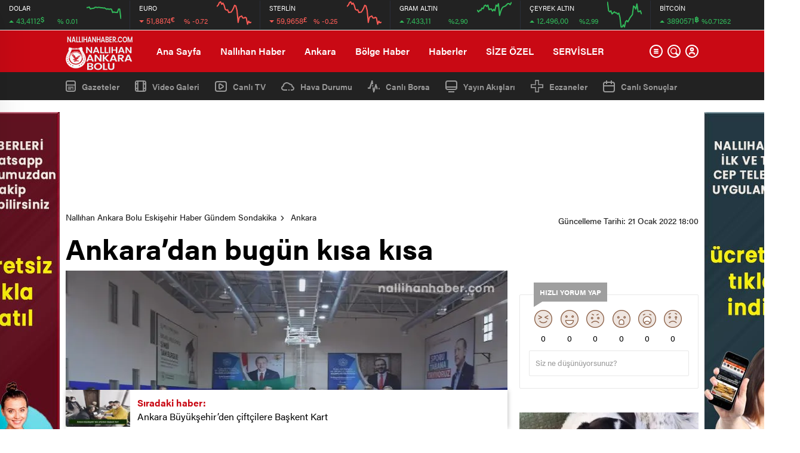

--- FILE ---
content_type: text/html; charset=UTF-8
request_url: https://nallihanhaber.com/ankaradan-bugun-kisa-kisa.html
body_size: 36238
content:
<!doctype html>
<html lang="tr" itemscope="" itemtype="https://schema.org/Organization">
<head>

    <meta http-equiv="Content-Type" content="text/html; charset=UTF-8" />
    <meta name="viewport" content="width=device-width, initial-scale=1.0, maximum-scale=1.0, user-scalable=no" />
    <meta name='robots' content='max-image-preview:large' />
			<script>
				// Allow detecting when fb api is loaded.
				function Deferred() {
					var self = this;
					this.promise = new Promise( function( resolve, reject ) {
						self.reject  = reject;
						self.resolve = resolve;
					});
				}
				window.fbLoaded = new Deferred();

				window.fbAsyncInit = function() {
					FB.init({
						appId            : '556134431874568',
						autoLogAppEvents : true,
						xfbml            : true,
						version          : 'v3.0'
					});

					window.fbLoaded.resolve();
				};

				(function(d, s, id){
					var js, fjs = d.getElementsByTagName(s)[0];
					if (d.getElementById(id)) {return;}
					js = d.createElement(s); js.id = id;
					js.src = "https://connect.facebook.net/en_US/sdk.js";
					fjs.parentNode.insertBefore(js, fjs);
				}(document, 'script', 'facebook-jssdk'));
			</script>
			<!-- Jetpack Site Verification Tags -->
<meta name="google-site-verification" content="ldn8_fqS9iOB9Rdyk6qaY0dNyWCiRNVLpvmQTo4F6_I" />
<meta name="p:domain_verify" content="17eb0c8e030ecd208b1ed5a67c651273" />
<meta name="yandex-verification" content="a38ac7748f7e8ffe" />

	<!-- This site is optimized with the Yoast SEO Premium plugin v15.9 - https://yoast.com/wordpress/plugins/seo/ -->
	<title>Ankara&#039;dan bugün kısa kısa - Nallıhan Ankara Bolu Eskişehir Haber Gündem Sondakika</title><link rel="stylesheet" href="https://nallihanhaber.com/wp-content/cache/min/1/aed63931b6baeee5248611ad3cf77d75.css" media="all" data-minify="1" />
	<meta name="robots" content="index, follow, max-snippet:-1, max-image-preview:large, max-video-preview:-1" />
	<link rel="canonical" href="https://nallihanhaber.com/ankaradan-bugun-kisa-kisa.html" />
	<meta property="og:locale" content="tr_TR" />
	<meta property="og:type" content="article" />
	<meta property="og:title" content="Ankara&#039;dan bugün kısa kısa - Nallıhan Ankara Bolu Eskişehir Haber Gündem Sondakika" />
	<meta property="og:description" content="Ankara&#039;nın Beypazarı ilçesinde bir süre önce meydana gelen heyelan nedeniyle evleri boşaltılan hane sahiplerine ve kiracılara Kaymakamlık ..." />
	<meta property="og:url" content="https://nallihanhaber.com/ankaradan-bugun-kisa-kisa.html" />
	<meta property="og:site_name" content="Nallıhan Ankara Bolu Eskişehir Haber Gündem Sondakika" />
	<meta property="article:publisher" content="https://facebook.com/nallihanhaber" />
	<meta property="article:published_time" content="2022-01-21T15:00:08+00:00" />
	<meta property="og:image" content="https://i0.wp.com/nallihanhaber.com/wp-content/uploads/2022/01/ankaradan-bugun-kisa-kisa-qCR4p45j.jpg?resize=720%2C420&#038;ssl=1" />
	<meta property="og:image:width" content="720" />
	<meta property="og:image:height" content="420" />
	<meta name="twitter:card" content="summary_large_image" />
	<meta name="twitter:creator" content="@nallihanhaber" />
	<meta name="twitter:site" content="@nallihanhaber" />
	<meta name="twitter:label1" content="Yazan:">
	<meta name="twitter:data1" content="Mert YILMAZ">
	<meta name="twitter:label2" content="Tahmini okuma süresi">
	<meta name="twitter:data2" content="2 dakika">
	<script type="application/ld+json" class="yoast-schema-graph">{"@context":"https://schema.org","@graph":[{"@type":"Organization","@id":"https://nallihanhaber.com/#organization","name":"Nall\u0131han Haber","url":"https://nallihanhaber.com/","sameAs":["https://facebook.com/nallihanhaber","https://instagram.com/nallihanhaber06","https://twitter.com/nallihanhaber"],"logo":{"@type":"ImageObject","@id":"https://nallihanhaber.com/#logo","inLanguage":"tr","url":"https://i0.wp.com/nallihanhaber.com/wp-content/uploads/2019/12/LOGO.png?resize=426%2C420&ssl=1","width":500,"height":493,"caption":"Nall\u0131han Haber"},"image":{"@id":"https://nallihanhaber.com/#logo"}},{"@type":"WebSite","@id":"https://nallihanhaber.com/#website","url":"https://nallihanhaber.com/","name":"Nall\u0131han Ankara Bolu Eski\u015fehir Haber G\u00fcndem Sondakika","description":"Nall\u0131han Ankara Bolu Eski\u015fehir Haber G\u00fcndem Sondakika Nall\u0131hanhaber  Beypazar\u0131 Beypazar\u0131haber Beypazar\u0131g\u00fcndem Ankarahaber \u00c7ay\u0131rhan Ankarahaberleri Nall\u0131hanhashaber","publisher":{"@id":"https://nallihanhaber.com/#organization"},"potentialAction":[{"@type":"SearchAction","target":"https://nallihanhaber.com/?s={search_term_string}","query-input":"required name=search_term_string"}],"inLanguage":"tr"},{"@type":"ImageObject","@id":"https://nallihanhaber.com/ankaradan-bugun-kisa-kisa.html#primaryimage","inLanguage":"tr","url":"https://i0.wp.com/nallihanhaber.com/wp-content/uploads/2022/01/ankaradan-bugun-kisa-kisa-qCR4p45j.jpg?resize=720%2C420&ssl=1","width":720,"height":420},{"@type":"WebPage","@id":"https://nallihanhaber.com/ankaradan-bugun-kisa-kisa.html#webpage","url":"https://nallihanhaber.com/ankaradan-bugun-kisa-kisa.html","name":"Ankara'dan bug\u00fcn k\u0131sa k\u0131sa - Nall\u0131han Ankara Bolu Eski\u015fehir Haber G\u00fcndem Sondakika","isPartOf":{"@id":"https://nallihanhaber.com/#website"},"primaryImageOfPage":{"@id":"https://nallihanhaber.com/ankaradan-bugun-kisa-kisa.html#primaryimage"},"datePublished":"2022-01-21T15:00:08+00:00","dateModified":"2022-01-21T15:00:08+00:00","breadcrumb":{"@id":"https://nallihanhaber.com/ankaradan-bugun-kisa-kisa.html#breadcrumb"},"inLanguage":"tr","potentialAction":[{"@type":"ReadAction","target":["https://nallihanhaber.com/ankaradan-bugun-kisa-kisa.html"]}]},{"@type":"BreadcrumbList","@id":"https://nallihanhaber.com/ankaradan-bugun-kisa-kisa.html#breadcrumb","itemListElement":[{"@type":"ListItem","position":1,"item":{"@type":"WebPage","@id":"https://nallihanhaber.com/","url":"https://nallihanhaber.com/","name":"Home"}},{"@type":"ListItem","position":2,"item":{"@type":"WebPage","@id":"https://nallihanhaber.com/ankaradan-bugun-kisa-kisa.html","url":"https://nallihanhaber.com/ankaradan-bugun-kisa-kisa.html","name":"Ankara&#8217;dan bug\u00fcn k\u0131sa k\u0131sa"}}]},{"@type":["Article","NewsArticle"],"@id":"https://nallihanhaber.com/ankaradan-bugun-kisa-kisa.html#article","isPartOf":{"@id":"https://nallihanhaber.com/ankaradan-bugun-kisa-kisa.html#webpage"},"author":{"@id":"https://nallihanhaber.com/#/schema/person/480ee1d2c54ecf7122e138e9b58a6c0d"},"headline":"Ankara&#8217;dan bug\u00fcn k\u0131sa k\u0131sa","datePublished":"2022-01-21T15:00:08+00:00","dateModified":"2022-01-21T15:00:08+00:00","mainEntityOfPage":{"@id":"https://nallihanhaber.com/ankaradan-bugun-kisa-kisa.html#webpage"},"commentCount":0,"publisher":{"@id":"https://nallihanhaber.com/#organization"},"image":{"@id":"https://nallihanhaber.com/ankaradan-bugun-kisa-kisa.html#primaryimage"},"keywords":"ankara,ankarahaber,beypazar\u0131,\u00e7ay\u0131rhan,sondakika","articleSection":"Ankara","inLanguage":"tr","potentialAction":[{"@type":"CommentAction","name":"Comment","target":["https://nallihanhaber.com/ankaradan-bugun-kisa-kisa.html#respond"]}],"copyrightYear":"2022","copyrightHolder":{"@id":"https://nallihanhaber.com/#organization"}},{"@type":"Person","@id":"https://nallihanhaber.com/#/schema/person/480ee1d2c54ecf7122e138e9b58a6c0d","name":"Mert YILMAZ"}]}</script>
	<!-- / Yoast SEO Premium plugin. -->


<link rel='dns-prefetch' href='//i0.wp.com' />
<link rel='dns-prefetch' href='//c0.wp.com' />
<link href='https://fonts.gstatic.com' crossorigin rel='preconnect' />
<link rel="alternate" type="application/rss+xml" title="Nallıhan Ankara Bolu Eskişehir Haber Gündem Sondakika &raquo; Ankara&#8217;dan bugün  kısa kısa yorum beslemesi" href="https://nallihanhaber.com/ankaradan-bugun-kisa-kisa.html/feed" />



<style id='global-styles-inline-css' type='text/css'>
body{--wp--preset--color--black: #000000;--wp--preset--color--cyan-bluish-gray: #abb8c3;--wp--preset--color--white: #ffffff;--wp--preset--color--pale-pink: #f78da7;--wp--preset--color--vivid-red: #cf2e2e;--wp--preset--color--luminous-vivid-orange: #ff6900;--wp--preset--color--luminous-vivid-amber: #fcb900;--wp--preset--color--light-green-cyan: #7bdcb5;--wp--preset--color--vivid-green-cyan: #00d084;--wp--preset--color--pale-cyan-blue: #8ed1fc;--wp--preset--color--vivid-cyan-blue: #0693e3;--wp--preset--color--vivid-purple: #9b51e0;--wp--preset--gradient--vivid-cyan-blue-to-vivid-purple: linear-gradient(135deg,rgba(6,147,227,1) 0%,rgb(155,81,224) 100%);--wp--preset--gradient--light-green-cyan-to-vivid-green-cyan: linear-gradient(135deg,rgb(122,220,180) 0%,rgb(0,208,130) 100%);--wp--preset--gradient--luminous-vivid-amber-to-luminous-vivid-orange: linear-gradient(135deg,rgba(252,185,0,1) 0%,rgba(255,105,0,1) 100%);--wp--preset--gradient--luminous-vivid-orange-to-vivid-red: linear-gradient(135deg,rgba(255,105,0,1) 0%,rgb(207,46,46) 100%);--wp--preset--gradient--very-light-gray-to-cyan-bluish-gray: linear-gradient(135deg,rgb(238,238,238) 0%,rgb(169,184,195) 100%);--wp--preset--gradient--cool-to-warm-spectrum: linear-gradient(135deg,rgb(74,234,220) 0%,rgb(151,120,209) 20%,rgb(207,42,186) 40%,rgb(238,44,130) 60%,rgb(251,105,98) 80%,rgb(254,248,76) 100%);--wp--preset--gradient--blush-light-purple: linear-gradient(135deg,rgb(255,206,236) 0%,rgb(152,150,240) 100%);--wp--preset--gradient--blush-bordeaux: linear-gradient(135deg,rgb(254,205,165) 0%,rgb(254,45,45) 50%,rgb(107,0,62) 100%);--wp--preset--gradient--luminous-dusk: linear-gradient(135deg,rgb(255,203,112) 0%,rgb(199,81,192) 50%,rgb(65,88,208) 100%);--wp--preset--gradient--pale-ocean: linear-gradient(135deg,rgb(255,245,203) 0%,rgb(182,227,212) 50%,rgb(51,167,181) 100%);--wp--preset--gradient--electric-grass: linear-gradient(135deg,rgb(202,248,128) 0%,rgb(113,206,126) 100%);--wp--preset--gradient--midnight: linear-gradient(135deg,rgb(2,3,129) 0%,rgb(40,116,252) 100%);--wp--preset--duotone--dark-grayscale: url('#wp-duotone-dark-grayscale');--wp--preset--duotone--grayscale: url('#wp-duotone-grayscale');--wp--preset--duotone--purple-yellow: url('#wp-duotone-purple-yellow');--wp--preset--duotone--blue-red: url('#wp-duotone-blue-red');--wp--preset--duotone--midnight: url('#wp-duotone-midnight');--wp--preset--duotone--magenta-yellow: url('#wp-duotone-magenta-yellow');--wp--preset--duotone--purple-green: url('#wp-duotone-purple-green');--wp--preset--duotone--blue-orange: url('#wp-duotone-blue-orange');--wp--preset--font-size--small: 13px;--wp--preset--font-size--medium: 20px;--wp--preset--font-size--large: 36px;--wp--preset--font-size--x-large: 42px;--wp--preset--spacing--20: 0.44rem;--wp--preset--spacing--30: 0.67rem;--wp--preset--spacing--40: 1rem;--wp--preset--spacing--50: 1.5rem;--wp--preset--spacing--60: 2.25rem;--wp--preset--spacing--70: 3.38rem;--wp--preset--spacing--80: 5.06rem;}:where(.is-layout-flex){gap: 0.5em;}body .is-layout-flow > .alignleft{float: left;margin-inline-start: 0;margin-inline-end: 2em;}body .is-layout-flow > .alignright{float: right;margin-inline-start: 2em;margin-inline-end: 0;}body .is-layout-flow > .aligncenter{margin-left: auto !important;margin-right: auto !important;}body .is-layout-constrained > .alignleft{float: left;margin-inline-start: 0;margin-inline-end: 2em;}body .is-layout-constrained > .alignright{float: right;margin-inline-start: 2em;margin-inline-end: 0;}body .is-layout-constrained > .aligncenter{margin-left: auto !important;margin-right: auto !important;}body .is-layout-constrained > :where(:not(.alignleft):not(.alignright):not(.alignfull)){max-width: var(--wp--style--global--content-size);margin-left: auto !important;margin-right: auto !important;}body .is-layout-constrained > .alignwide{max-width: var(--wp--style--global--wide-size);}body .is-layout-flex{display: flex;}body .is-layout-flex{flex-wrap: wrap;align-items: center;}body .is-layout-flex > *{margin: 0;}:where(.wp-block-columns.is-layout-flex){gap: 2em;}.has-black-color{color: var(--wp--preset--color--black) !important;}.has-cyan-bluish-gray-color{color: var(--wp--preset--color--cyan-bluish-gray) !important;}.has-white-color{color: var(--wp--preset--color--white) !important;}.has-pale-pink-color{color: var(--wp--preset--color--pale-pink) !important;}.has-vivid-red-color{color: var(--wp--preset--color--vivid-red) !important;}.has-luminous-vivid-orange-color{color: var(--wp--preset--color--luminous-vivid-orange) !important;}.has-luminous-vivid-amber-color{color: var(--wp--preset--color--luminous-vivid-amber) !important;}.has-light-green-cyan-color{color: var(--wp--preset--color--light-green-cyan) !important;}.has-vivid-green-cyan-color{color: var(--wp--preset--color--vivid-green-cyan) !important;}.has-pale-cyan-blue-color{color: var(--wp--preset--color--pale-cyan-blue) !important;}.has-vivid-cyan-blue-color{color: var(--wp--preset--color--vivid-cyan-blue) !important;}.has-vivid-purple-color{color: var(--wp--preset--color--vivid-purple) !important;}.has-black-background-color{background-color: var(--wp--preset--color--black) !important;}.has-cyan-bluish-gray-background-color{background-color: var(--wp--preset--color--cyan-bluish-gray) !important;}.has-white-background-color{background-color: var(--wp--preset--color--white) !important;}.has-pale-pink-background-color{background-color: var(--wp--preset--color--pale-pink) !important;}.has-vivid-red-background-color{background-color: var(--wp--preset--color--vivid-red) !important;}.has-luminous-vivid-orange-background-color{background-color: var(--wp--preset--color--luminous-vivid-orange) !important;}.has-luminous-vivid-amber-background-color{background-color: var(--wp--preset--color--luminous-vivid-amber) !important;}.has-light-green-cyan-background-color{background-color: var(--wp--preset--color--light-green-cyan) !important;}.has-vivid-green-cyan-background-color{background-color: var(--wp--preset--color--vivid-green-cyan) !important;}.has-pale-cyan-blue-background-color{background-color: var(--wp--preset--color--pale-cyan-blue) !important;}.has-vivid-cyan-blue-background-color{background-color: var(--wp--preset--color--vivid-cyan-blue) !important;}.has-vivid-purple-background-color{background-color: var(--wp--preset--color--vivid-purple) !important;}.has-black-border-color{border-color: var(--wp--preset--color--black) !important;}.has-cyan-bluish-gray-border-color{border-color: var(--wp--preset--color--cyan-bluish-gray) !important;}.has-white-border-color{border-color: var(--wp--preset--color--white) !important;}.has-pale-pink-border-color{border-color: var(--wp--preset--color--pale-pink) !important;}.has-vivid-red-border-color{border-color: var(--wp--preset--color--vivid-red) !important;}.has-luminous-vivid-orange-border-color{border-color: var(--wp--preset--color--luminous-vivid-orange) !important;}.has-luminous-vivid-amber-border-color{border-color: var(--wp--preset--color--luminous-vivid-amber) !important;}.has-light-green-cyan-border-color{border-color: var(--wp--preset--color--light-green-cyan) !important;}.has-vivid-green-cyan-border-color{border-color: var(--wp--preset--color--vivid-green-cyan) !important;}.has-pale-cyan-blue-border-color{border-color: var(--wp--preset--color--pale-cyan-blue) !important;}.has-vivid-cyan-blue-border-color{border-color: var(--wp--preset--color--vivid-cyan-blue) !important;}.has-vivid-purple-border-color{border-color: var(--wp--preset--color--vivid-purple) !important;}.has-vivid-cyan-blue-to-vivid-purple-gradient-background{background: var(--wp--preset--gradient--vivid-cyan-blue-to-vivid-purple) !important;}.has-light-green-cyan-to-vivid-green-cyan-gradient-background{background: var(--wp--preset--gradient--light-green-cyan-to-vivid-green-cyan) !important;}.has-luminous-vivid-amber-to-luminous-vivid-orange-gradient-background{background: var(--wp--preset--gradient--luminous-vivid-amber-to-luminous-vivid-orange) !important;}.has-luminous-vivid-orange-to-vivid-red-gradient-background{background: var(--wp--preset--gradient--luminous-vivid-orange-to-vivid-red) !important;}.has-very-light-gray-to-cyan-bluish-gray-gradient-background{background: var(--wp--preset--gradient--very-light-gray-to-cyan-bluish-gray) !important;}.has-cool-to-warm-spectrum-gradient-background{background: var(--wp--preset--gradient--cool-to-warm-spectrum) !important;}.has-blush-light-purple-gradient-background{background: var(--wp--preset--gradient--blush-light-purple) !important;}.has-blush-bordeaux-gradient-background{background: var(--wp--preset--gradient--blush-bordeaux) !important;}.has-luminous-dusk-gradient-background{background: var(--wp--preset--gradient--luminous-dusk) !important;}.has-pale-ocean-gradient-background{background: var(--wp--preset--gradient--pale-ocean) !important;}.has-electric-grass-gradient-background{background: var(--wp--preset--gradient--electric-grass) !important;}.has-midnight-gradient-background{background: var(--wp--preset--gradient--midnight) !important;}.has-small-font-size{font-size: var(--wp--preset--font-size--small) !important;}.has-medium-font-size{font-size: var(--wp--preset--font-size--medium) !important;}.has-large-font-size{font-size: var(--wp--preset--font-size--large) !important;}.has-x-large-font-size{font-size: var(--wp--preset--font-size--x-large) !important;}
.wp-block-navigation a:where(:not(.wp-element-button)){color: inherit;}
:where(.wp-block-columns.is-layout-flex){gap: 2em;}
.wp-block-pullquote{font-size: 1.5em;line-height: 1.6;}
</style>

<style id='wp-polls-inline-css' type='text/css'>
.wp-polls .pollbar {
	margin: 1px;
	font-size: 8px;
	line-height: 10px;
	height: 10px;
	background: #ff0000;
	border: 1px solid #c8c8c8;
}

</style>





<script type='text/javascript' src='https://c0.wp.com/c/6.1.9/wp-includes/js/jquery/jquery.min.js' id='jquery-core-js'></script>
<script type='text/javascript' src='https://c0.wp.com/c/6.1.9/wp-includes/js/jquery/jquery-migrate.min.js' id='jquery-migrate-js'></script>
<link rel="https://api.w.org/" href="https://nallihanhaber.com/wp-json/" /><link rel="alternate" type="application/json" href="https://nallihanhaber.com/wp-json/wp/v2/posts/32836" /><link rel="EditURI" type="application/rsd+xml" title="RSD" href="https://nallihanhaber.com/xmlrpc.php?rsd" />
<link rel="wlwmanifest" type="application/wlwmanifest+xml" href="https://nallihanhaber.com/wp-includes/wlwmanifest.xml" />
<meta name="generator" content="WordPress 6.1.9" />
<link rel='shortlink' href='https://nallihanhaber.com/?p=32836' />
<link rel="alternate" type="application/json+oembed" href="https://nallihanhaber.com/wp-json/oembed/1.0/embed?url=https%3A%2F%2Fnallihanhaber.com%2Fankaradan-bugun-kisa-kisa.html" />
<link rel="alternate" type="text/xml+oembed" href="https://nallihanhaber.com/wp-json/oembed/1.0/embed?url=https%3A%2F%2Fnallihanhaber.com%2Fankaradan-bugun-kisa-kisa.html&#038;format=xml" />
	<style>img#wpstats{display:none}</style>
		<link rel="amphtml" href="https://nallihanhaber.com/ankaradan-bugun-kisa-kisa.html/amp">      <meta name="onesignal" content="wordpress-plugin"/>
        <script src="https://cdn.onesignal.com/sdks/OneSignalSDK.js" async></script>    <script>

      window.OneSignal = window.OneSignal || [];

      OneSignal.push( function() {
        OneSignal.SERVICE_WORKER_UPDATER_PATH = "OneSignalSDKUpdaterWorker.js.php";
        OneSignal.SERVICE_WORKER_PATH = "OneSignalSDKWorker.js.php";
        OneSignal.SERVICE_WORKER_PARAM = { scope: '/' };

        OneSignal.setDefaultNotificationUrl("https://nallihanhaber.com");
        var oneSignal_options = {};
        window._oneSignalInitOptions = oneSignal_options;

        oneSignal_options['wordpress'] = true;
oneSignal_options['appId'] = '856a7b8f-0456-4dad-a9ed-96facb176826';
oneSignal_options['autoRegister'] = false;
oneSignal_options['welcomeNotification'] = { };
oneSignal_options['welcomeNotification']['title'] = "Nallıhan Haber";
oneSignal_options['welcomeNotification']['message'] = "Abone Olduğunuz İçin Teşekkür Ederiz.";
oneSignal_options['path'] = "https://nallihanhaber.com/wp-content/plugins/onesignal-free-web-push-notifications/sdk_files/";
oneSignal_options['safari_web_id'] = "web.onesignal.auto.5605e6f7-59fb-4441-98e8-3424d278ba78";
oneSignal_options['promptOptions'] = { };
oneSignal_options['promptOptions']['actionMessage'] = 'Nallıhan Haberlerini Size Anında Bildirmek İsteriz';
oneSignal_options['promptOptions']['exampleNotificationTitleDesktop'] = 'Nallıhan Haber';
oneSignal_options['promptOptions']['exampleNotificationTitleMobile'] = 'https://nallihanhaber.com/';
oneSignal_options['promptOptions']['exampleNotificationCaption'] = 'https://nallihanhaber.com/';
oneSignal_options['promptOptions']['acceptButtonText'] = 'TAMAM';
oneSignal_options['promptOptions']['cancelButtonText'] = 'SONRA';
oneSignal_options['promptOptions']['siteName'] = 'https://nallihanhaber.com';
oneSignal_options['promptOptions']['autoAcceptTitle'] = 'Lütfen İzin Verin';
              oneSignal_options['autoRegister'] = false;
              OneSignal.showHttpPrompt();
              OneSignal.init(window._oneSignalInitOptions);
                    });

      function documentInitOneSignal() {
        var oneSignal_elements = document.getElementsByClassName("OneSignal-prompt");

        var oneSignalLinkClickHandler = function(event) { OneSignal.push(['registerForPushNotifications']); event.preventDefault(); };        for(var i = 0; i < oneSignal_elements.length; i++)
          oneSignal_elements[i].addEventListener('click', oneSignalLinkClickHandler, false);
      }

      if (document.readyState === 'complete') {
           documentInitOneSignal();
      }
      else {
           window.addEventListener("load", function(event){
               documentInitOneSignal();
          });
      }
    </script>

			<style type="text/css">
				/* If html does not have either class, do not show lazy loaded images. */
				html:not( .jetpack-lazy-images-js-enabled ):not( .js ) .jetpack-lazy-image {
					display: none;
				}
			</style>
			<script>
				document.documentElement.classList.add(
					'jetpack-lazy-images-js-enabled'
				);
			</script>
		<link rel="icon" href="https://i0.wp.com/nallihanhaber.com/wp-content/uploads/2019/12/wp-1576514838192.jpg?fit=32%2C32&#038;ssl=1" sizes="32x32" />
<link rel="icon" href="https://i0.wp.com/nallihanhaber.com/wp-content/uploads/2019/12/wp-1576514838192.jpg?fit=192%2C192&#038;ssl=1" sizes="192x192" />
<link rel="apple-touch-icon" href="https://i0.wp.com/nallihanhaber.com/wp-content/uploads/2019/12/wp-1576514838192.jpg?fit=180%2C180&#038;ssl=1" />
<meta name="msapplication-TileImage" content="https://i0.wp.com/nallihanhaber.com/wp-content/uploads/2019/12/wp-1576514838192.jpg?fit=270%2C270&#038;ssl=1" />
<noscript><style id="rocket-lazyload-nojs-css">.rll-youtube-player, [data-lazy-src]{display:none !important;}</style></noscript>    
    <!-- lgokul eliminar titulo solo en movil -->
<style>@media all and (max-width: 768px) {.lastmin-slider a figure img {object-fit: fill !important;} #owl-lastmin-slider > div.owl-stage-outer > div > div.owl-item > div > a > h2 {;}}</style>
<!-- lgokul eliminar titulo solo en movil -->
<!-- Global site tag (gtag.js) - Google Analytics -->
<script async src="https://www.googletagmanager.com/gtag/js?id=UA-154480948-1"></script>
<script>
  window.dataLayer = window.dataLayer || [];
  function gtag(){dataLayer.push(arguments);}
  gtag('js', new Date());

  gtag('config', 'UA-154480948-1');
</script>
    <script async custom-element="amp-auto-ads"
        src="https://cdn.ampproject.org/v0/amp-auto-ads-0.1.js">
</script>    <link rel="Shortcut Icon" href="https://nallihanhaber.com/nallihan_haber.ico" type="image/x-icon">
    
            <!-- zuck css -->
    
        <script src="https://nallihanhaber.com/wp-content/themes/birhaber/js/jquery-3.3.1.min.js"></script>
    <style>
    svg.full-c {
        position: absolute;top: 0;left: 0;width: 100%;height: 100%;transform:rotate(0);stroke:url(#header-shape-gradient);fill:none;stroke-width: 7px;stroke-dasharray: 9;stroke-dashoffset: 0;stroke-linecap:round;animation:loading 10s ease-in-out alternate both;border:0!important;
    }
    #header-shape-gradient {
        --color-stop: #C90914;
        --color-bot: #C90914;
    }
    #zuck-modal-content .strydesc{color: }
    
    
        .four-manset #owl-four-manset a strong{text-transform: uppercase;}
    #owl-mainSlide a strong, .lastmin-slider a h2, .four-manset #owl-four-manset a strong, .ops-in h3 {
        text-transform: uppercase;
    }
    
    .newsBox2 > i{background: #C90914;opacity: 0.7;}
    .header-middle{background-color: #C90914}

        .header-middle{border-top: 1px solid #eee}
    
    .videoNewsBox ul li a strong:hover,.newsBox:hover>strong,.newsBox>strong:hover{color: #C90914}
    .pageWrapper .pageMainWrap .contentWrap .pageNav ul li.active a:before,
    .pageWrapper .pageMainWrap .contentWrap .wideArea .contactForm .submit,
    .tag,[data-tooltip]:before,#profile .top > div > div > div > p span,#profile .top > div .award li a,
    #profile .bottom .left .tab .tabMenu > li.active,#profile .bottom .left .tab .tabContent ul li a p em b,#profile .bottom .left .tab .tabContent .more a,
    .numberSlider .nav > div:hover,#profile .bottom .left .tab .tabContent ul li a p em b:before,.img-col:hover .cover-btn,.ayarlarkaydet:hover,.kolexit p,
    .more:hover img,.form-switch.active,a.other-text,.to-top{background: #C90914!important;}
    #profileEdit > div > div:first-child ul li a:hover, #profileEdit > div > div:first-child ul li a.active,.authorBox ul li a strong,
    #home > .bottom > .left .twoLineNews > div > div > div > div > div > div a strong:hover{color: #C90914}
    .sirrl svg.titledot rect,.set-in-right .titledot rect {    fill: #C90914;}
    footer .center > div .bulletin .form input{background: #2b2b2b}
    footer .center > div .bulletin .form button{background: #2b2b2b}
    .fixtureBox .top > div ul li.active,.fixtureBox .bottom > div .t table tr td.center ul li time,.fixtureBox .bottom > div .h > div{background: #C90914}
    .fixtureBox .bottom > div .t table tr td:last-child a,.ydl-other ul li a h2,.yr-in a span,.yr-in a:hover p,.datepicker-panel>ul>li[data-view="month current"], .datepicker-panel>ul>li[data-view="year current"]{color: #C90914}
    .yinl-left b,.set-top-text p b,.flex-times.flex-start a:hover,.yinl-right a:hover {color: #C90914!important;}
    #newsSend > .content > div .row > div:first-child form .category ul li a.active,.sinl-top figure{border-color:#C90914!important;}
    .pageWrapper .pageBread ul li:last-child a,.pageWrapper .pageMainWrap .contentWrap .wideArea .contactForm .submit,
    .pageWrapper .pageMainWrap .contentWrap .pageNav ul li.active a:before,.pageWrapper .pageMainWrap .contentWrap .pageNav ul li > a:before,
    .videonews .ntitle h3:before, .videonews li figure span, .videonews li:hover{background: #C90914}
    #profile .top:before{background:url(https://nallihanhaber.com/wp-content/themes/birhaber/img/profileTop.png) no-repeat ; background-size: 100% 211px;}
        @media screen and (max-width:881px) {
        .four-manset #owl-four-manset a strong {
            text-transform:uppercase!important;
        }
    }
    
    body{background-color: #efefef}
    .lastmin-slider .owl-dots button.active:after{border-color: transparent transparent #efefef}
    .left .more a, .mainSlide .owl-dots button.active,
    .panel-slider .owl-dots button.active, .panel-slider .owl-nav .owl-prev:hover, .panel-slider .owl-nav .owl-next:hover,
    .ntitle h3:before, .sticky-bread,.datepicker-panel>ul>li.picked{background-color: #C90914 !important;}
    .four-manset-pagination ul li.active:before, .four-manset-pagination ul li:hover:before{border-color: #C90914}
    .videoNewsBox ul li a strong:hover, .newsBox:hover>strong, .newsBox>strong:hover, #newsRead .bottom .left .detail p strong{color: #C90914}
    #newsRead .bottom .left .tags ul li:hover,  span.icon-border-count
    #home>.bottom>.left .twoLineNews>div>div>div>div>div>div a:hover strong, .sixNews .right .newsBox2>span:hover strong{color: #C90914}
    .sixNews .left div:not(:first-child) .newsBox2>span:hover strong{color: #C90914}
    .owl-yazarlar-in a:hover h2, .owl-yazarlar-in a:hover h5{color: #C90914}
    .hm-in-left nav ul li a{color: #fff}
    .hm-in-left nav ul li a:before, .hm-in-right ul li a:hover{background: #fff}
    .hm-in-right ul li a svg path, .hm-in-right ul li a{fill:#fff;}
    .hm-in-right ul li a:hover svg path, .hm-in-right ul li a:hover{fill: #222222}
.hm-in-right ul li a:hover span{background-color: #222222}
    .hm-in-right ul li a span{background-color: #fff}
    .hm-in-right ul li a{border-color: #fff}
    .hm-in-right ul li a:hover{border-color: #fff}
    .header-bottom{background-color: #222222}
    .header-bottom ul a, .header-bottom ul svg path, .header-bottom ul svg rect {color: #999999;fill: #999999}
    .header-bottom ul a:hover, .header-bottom ul a.active{color:#ffffff}
    .header-bottom ul a:hover svg path, .header-bottom ul a:hover svg rect{fill: #ffffff}

    .sondakika.son-flash:after, .sondakika.son-flash:before {border-color: transparent transparent #ffffff;}
    .sondakika.son-flash, .sondakika.son-flash:after{background-color: #c90914}
    .sondakika.son-flash span{color: #ffffff}

    .sondakika:after, .sondakika:before {border-color: transparent transparent #fdca49;}
    .sondakika, .sondakika:after{background-color: #222222}
    .sondakika span{color: #fdca49}
    .fn-in-right a:hover,.tyi-in-right h5:hover,.tyi-in-bottom a:hover{color: #C90914 !important;}
    .mainSlide .owl-nav button:hover, .manset4 .owl-dots button.active, .sliderhamburger:hover{background-color: #C90914;}
    .hmb-in-left ul li a:before{background-color: #fff}
    .header-middle-bottom, .header-middle2{background-color: #C90914}
    .hmb-in-left ul li a, .hm2-in .hm2-right ul li a{color: #fff}
    .hm2-in .hm2-right ul li a svg path, .hm2-in .hm2-right ul li a svg rect{fill :#fff}
            .header-middle-bottom{border-color: #eee}
        .hmb-in-left ul li a:after{background-color: #eee}
        .new-header-gray{background-color: #222222}
    .h4b-carousel a{color: #999999}
    #owl-h4b .owl-nav button u{background-color: #ffffff}
    .h4b-carousel span{color: #ffffff}
    .h4b-carousel i, .h4b-carousel a{color: #999999}
    .hour24 svg path {fill: #ffffff}
    .nhg-right ul li span, .nhg-right ul li p{color: #999999}
        .cb-ver-head, .p-d-body .ss-top ul li.active, #newsRead .top .siteMap li strong, .p-d-body .ss-top ul li:hover, #newsRead .bottom .left .tags ul li:hover{background-color: #C90914}
    .koleksiyonexit-in a.kolcikar{background-color: #C90914 !important;}
    .takipettiklerim-in-right>a:hover{color: #C90914 !important;}

    .db-in input:focus {
        color: #C90914;
        border-color: #C90914;
    }
    .radio input:checked ~ .checkmark{background-color: #C90914;border-color:#C90914}
    .goldto-bottom a{background-color: #C90914}
    .db-in input:focus::placeholder {
        color: #C90914;
    }

.goldto-miktar input:focus {
    color: #C90914;
    border-color: #C90914;
}

.goldto-miktar input:focus::placeholder {
    color: #C90914;
}

.goldto-bottom select:focus {
    border-color: #C90914;

}
</style>
</head>
<body class=" hmfix  bgWhite mm-wrapper">

<header>
    <style>
        .hc-in:after {
        background-color: #2A2E39;
    }
    .hc-down .highcharts-markers path:last-child,
    .hc-down .highchats-series path {
    fill: #FD5C56;
}

.hc-down .highcharts-series path:first-child {
    stroke: #FD5C56;
}

    </style>
<div class="header-charts">
            <div class="hc-in ">
            <div class="hc-in-left ">
                <span>DOLAR</span>
                <p>
                    <u>43,4112<i>$</i></u><i>% 0.01</i>
                </p>
            </div>
            <div class="hc-in-right">
                <div id="chart1"></div>
            </div>
        </div>
            <div class="hc-in hc-down">
            <div class="hc-in-left hc-down">
                <span>EURO</span>
                <p>
                    <u>51,8874<i>€</i></u><i>% -0.72</i>
                </p>
            </div>
            <div class="hc-in-right">
                <div id="chart2"></div>
            </div>
        </div>
            <div class="hc-in hc-down">
            <div class="hc-in-left hc-down">
                <span>STERLİN</span>
                <p>
                    <u>59,9658<i>£</i></u><i>% -0.25</i>
                </p>
            </div>
            <div class="hc-in-right">
                <div id="chart3"></div>
            </div>
        </div>
            <div class="hc-in ">
            <div class="hc-in-left ">
                <span>GRAM ALTIN</span>
                <p>
                    <u>7.433,11</u><i>%2,90</i>
                </p>
            </div>
            <div class="hc-in-right">
                <div id="chart4"></div>
            </div>
        </div>
            <div class="hc-in ">
            <div class="hc-in-left ">
                <span>ÇEYREK ALTIN</span>
                <p>
                    <u>12.496,00</u><i>%2,99</i>
                </p>
            </div>
            <div class="hc-in-right">
                <div id="chart5"></div>
            </div>
        </div>
            <div class="hc-in ">
            <div class="hc-in-left ">
                <span>BİTCOİN</span>
                <p>
                    <u>3890571<i>฿</i></u><i>%0.71262</i>
                </p>
            </div>
            <div class="hc-in-right">
                <div id="chart6"></div>
            </div>
        </div>
    </div>

<script src="https://nallihanhaber.com/wp-content/themes/birhaber/js/highchartssrc.js"></script>

<script>

        /*chart1*/
    var chart = new Highcharts.Chart({
        chart: {
            renderTo: 'chart1',
            margin: 0,
            height: 50
        },
        title: {
            text: ''
        },
        subTitle: {
            text: ''
        },
        credits: {enabled: false},
        legend: {
            enabled: false
        },
        plotOptions: {
            series: {
                shadow: false,
                borderWidth: 0,
                color: '#32BA5B',
                marker: {
                    enabled: false
                }
            }
        },
        tooltip: {
            formatter: function () {
                return '' +
                    "" +
                    '' + Highcharts.dateFormat('%H:%M', this.x) +
                    '<br /><u style="color: ;">●</u><b style="color: ;"> ' + this.y + '</b>';
            }
        },
        xAxis: {
            type: 'datetime',
            enabled: false,
            labels: {
                formatter: function () {
                    return Highcharts.dateFormat('%H:%M', this.value)
                }
            }
        },
      yAxis: {
  title: {
    text: null
  },
  visible: false

},

        series: [{
            showInLegend: false,
            data: [[1769618400000,43.4077],[1769617800000,43.4139],[1769617200000,43.4139],[1769616600000,43.4116],[1769616000000,43.4117],[1769615400000,43.4117],[1769614800000,43.412],[1769614200000,43.4116],[1769613600000,43.4138],[1769613000000,43.414],[1769612400000,43.4137],[1769611800000,43.4141],[1769611200000,43.4138],[1769610600000,43.4142],[1769610000000,43.4147],[1769609400000,43.4146],[1769608800000,43.4148],[1769608200000,43.4148],[1769607600000,43.415],[1769607000000,43.4151],[1769606400000,43.4149],[1769605800000,43.4151],[1769605200000,43.4151],[1769604600000,43.4145],[1769604000000,43.4144],[1769603400000,43.4143],[1769602800000,43.414],[1769602200000,43.4153],[1769601600000,43.415],[1769601000000,43.4149],]
        }]
    });
        /*chart1*/
    var chart = new Highcharts.Chart({
        chart: {
            renderTo: 'chart2',
            margin: 0,
            height: 50
        },
        title: {
            text: ''
        },
        subTitle: {
            text: ''
        },
        credits: {enabled: false},
        legend: {
            enabled: false
        },
        plotOptions: {
            series: {
                shadow: false,
                borderWidth: 0,
                color: '#32BA5B',
                marker: {
                    enabled: false
                }
            }
        },
        tooltip: {
            formatter: function () {
                return '' +
                    "" +
                    '' + Highcharts.dateFormat('%H:%M', this.x) +
                    '<br /><u style="color: ;">●</u><b style="color: ;"> ' + this.y + '</b>';
            }
        },
        xAxis: {
            type: 'datetime',
            enabled: false,
            labels: {
                formatter: function () {
                    return Highcharts.dateFormat('%H:%M', this.value)
                }
            }
        },
      yAxis: {
  title: {
    text: null
  },
  visible: false

},

        series: [{
            showInLegend: false,
            data: [[1769619000000,51.8405],[1769618400000,51.8349],[1769617800000,51.8523],[1769617200000,51.8195],[1769616600000,51.8873],[1769616000000,51.8945],[1769615400000,51.8857],[1769614800000,51.8867],[1769614200000,51.9092],[1769613600000,51.9014],[1769613000000,51.8962],[1769612400000,51.8396],[1769611800000,51.9698],[1769611200000,52.016],[1769610600000,52.0231],[1769610000000,51.9914],[1769609400000,51.9682],[1769608800000,51.9499],[1769608200000,51.9483],[1769607600000,51.9455],[1769607000000,51.975],[1769606400000,51.9718],[1769605800000,51.98],[1769605200000,52.024],[1769604600000,52.0469],[1769604000000,52.0337],[1769603400000,52.06],[1769602800000,52.0529],[1769602200000,52.0255],[1769601600000,52.0127],]
        }]
    });
        /*chart1*/
    var chart = new Highcharts.Chart({
        chart: {
            renderTo: 'chart3',
            margin: 0,
            height: 50
        },
        title: {
            text: ''
        },
        subTitle: {
            text: ''
        },
        credits: {enabled: false},
        legend: {
            enabled: false
        },
        plotOptions: {
            series: {
                shadow: false,
                borderWidth: 0,
                color: '#32BA5B',
                marker: {
                    enabled: false
                }
            }
        },
        tooltip: {
            formatter: function () {
                return '' +
                    "" +
                    '' + Highcharts.dateFormat('%H:%M', this.x) +
                    '<br /><u style="color: ;">●</u><b style="color: ;"> ' + this.y + '</b>';
            }
        },
        xAxis: {
            type: 'datetime',
            enabled: false,
            labels: {
                formatter: function () {
                    return Highcharts.dateFormat('%H:%M', this.value)
                }
            }
        },
      yAxis: {
  title: {
    text: null
  },
  visible: false

},

        series: [{
            showInLegend: false,
            data: [[1769619000000,51.8405],[1769618400000,51.8349],[1769617800000,51.8523],[1769617200000,51.8195],[1769616600000,51.8873],[1769616000000,51.8945],[1769615400000,51.8857],[1769614800000,51.8867],[1769614200000,51.9092],[1769613600000,51.9014],[1769613000000,51.8962],[1769612400000,51.8396],[1769611800000,51.9698],[1769611200000,52.016],[1769610600000,52.0231],[1769610000000,51.9914],[1769609400000,51.9682],[1769608800000,51.9499],[1769608200000,51.9483],[1769607600000,51.9455],[1769607000000,51.975],[1769606400000,51.9718],[1769605800000,51.98],[1769605200000,52.024],[1769604600000,52.0469],[1769604000000,52.0337],[1769603400000,52.06],[1769602800000,52.0529],[1769602200000,52.0255],[1769601600000,52.0127],]
        }]
    });
        /*chart1*/
    var chart = new Highcharts.Chart({
        chart: {
            renderTo: 'chart4',
            margin: 0,
            height: 50
        },
        title: {
            text: ''
        },
        subTitle: {
            text: ''
        },
        credits: {enabled: false},
        legend: {
            enabled: false
        },
        plotOptions: {
            series: {
                shadow: false,
                borderWidth: 0,
                color: '#32BA5B',
                marker: {
                    enabled: false
                }
            }
        },
        tooltip: {
            formatter: function () {
                return '' +
                    "" +
                    '' + Highcharts.dateFormat('%H:%M', this.x) +
                    '<br /><u style="color: ;">●</u><b style="color: ;"> ' + this.y + '</b>';
            }
        },
        xAxis: {
            type: 'datetime',
            enabled: false,
            labels: {
                formatter: function () {
                    return Highcharts.dateFormat('%H:%M', this.value)
                }
            }
        },
      yAxis: {
  title: {
    text: null
  },
  visible: false

},

        series: [{
            showInLegend: false,
            data: [[1769618400000,7385.851],[1769617800000,7374.815],[1769617200000,7380.44],[1769616600000,7380.495],[1769616000000,7374.363],[1769615400000,7367.993],[1769614800000,7365.057],[1769614200000,7362.667],[1769613600000,7354.782],[1769613000000,7339.761],[1769612400000,7317.266],[1769611800000,7379.957],[1769611200000,7366.437],[1769610600000,7372.66],[1769610000000,7342.269],[1769609400000,7349.762],[1769608800000,7340.826],[1769608200000,7351.685],[1769607600000,7351.504],[1769607000000,7348.149],[1769606400000,7372.631],[1769605800000,7365.457],[1769605200000,7372.556],[1769604600000,7369.026],[1769604000000,7353.245],[1769603400000,7356.751],[1769602800000,7344.138],[1769602200000,7344.749],[1769601600000,7336.1],[1769601000000,7344.648],]
        }]
    });
        /*chart1*/
    var chart = new Highcharts.Chart({
        chart: {
            renderTo: 'chart5',
            margin: 0,
            height: 50
        },
        title: {
            text: ''
        },
        subTitle: {
            text: ''
        },
        credits: {enabled: false},
        legend: {
            enabled: false
        },
        plotOptions: {
            series: {
                shadow: false,
                borderWidth: 0,
                color: '#32BA5B',
                marker: {
                    enabled: false
                }
            }
        },
        tooltip: {
            formatter: function () {
                return '' +
                    "" +
                    '' + Highcharts.dateFormat('%H:%M', this.x) +
                    '<br /><u style="color: ;">●</u><b style="color: ;"> ' + this.y + '</b>';
            }
        },
        xAxis: {
            type: 'datetime',
            enabled: false,
            labels: {
                formatter: function () {
                    return Highcharts.dateFormat('%H:%M', this.value)
                }
            }
        },
      yAxis: {
  title: {
    text: null
  },
  visible: false

},

        series: [{
            showInLegend: false,
            data: [[1769608800000,12428.88],[1769608200000,12438.89],[1769607600000,12436.04],[1769607000000,12436.04],[1769606400000,12461.82],[1769605800000,12444.64],[1769605200000,12451.8],[1769604600000,12454.66],[1769604000000,12426.03],[1769602800000,12416.02],[1769602200000,12408.86],[1769601600000,12401.71],[1769601000000,12406.01],[1769600400000,12402.43],[1769599800000,12384.55],[1769599200000,12391.7],[1769598600000,12384.55],[1769598000000,12384.55],[1769597400000,12416.74],[1769596800000,12431.05],[1769596200000,12427.48],[1769595600000,12431.77],[1769595000000,12431.77],[1769594400000,12435.35],[1769593800000,12431.77],[1769593200000,12428.2],[1769592600000,12438.93],[1769592000000,12435.35],[1769591400000,12438.93],[1769590800000,12467.54],]
        }]
    });
        /*chart1*/
    var chart = new Highcharts.Chart({
        chart: {
            renderTo: 'chart6',
            margin: 0,
            height: 50
        },
        title: {
            text: ''
        },
        subTitle: {
            text: ''
        },
        credits: {enabled: false},
        legend: {
            enabled: false
        },
        plotOptions: {
            series: {
                shadow: false,
                borderWidth: 0,
                color: '#32BA5B',
                marker: {
                    enabled: false
                }
            }
        },
        tooltip: {
            formatter: function () {
                return '' +
                    "" +
                    '' + Highcharts.dateFormat('%H:%M', this.x) +
                    '<br /><u style="color: ;">●</u><b style="color: ;"> ' + this.y + '</b>';
            }
        },
        xAxis: {
            type: 'datetime',
            enabled: false,
            labels: {
                formatter: function () {
                    return Highcharts.dateFormat('%H:%M', this.value)
                }
            }
        },
      yAxis: {
  title: {
    text: null
  },
  visible: false

},

        series: [{
            showInLegend: false,
            data: []
        }]
    });
    </script>

    <div class="header-middle">
    <div class="header-search-form">
        <div class="container">
            <div class="hsf-in">
                <form class="" action="https://nallihanhaber.com/" method="get">
                    <input type="text" name="s" placeholder="Ne aramak istersiniz?">
                    <div class="s-close">
                        <svg width="12" height="12" version="1.1" id="Capa_1" xmlns="https://www.w3.org/2000/svg"
                             xmlns:xlink="https://www.w3.org/1999/xlink" x="0px" y="0px" viewBox="0 0 47.971 47.971"
                             style="enable-background:new 0 0 47.971 47.971;" xml:space="preserve">
                            <g>
                                <path d="M28.228,23.986L47.092,5.122c1.172-1.171,1.172-3.071,0-4.242c-1.172-1.172-3.07-1.172-4.242,0L23.986,19.744L5.121,0.88
                                c-1.172-1.172-3.07-1.172-4.242,0c-1.172,1.171-1.172,3.071,0,4.242l18.865,18.864L0.879,42.85c-1.172,1.171-1.172,3.071,0,4.242
                                C1.465,47.677,2.233,47.97,3,47.97s1.535-0.293,2.121-0.879l18.865-18.864L42.85,47.091c0.586,0.586,1.354,0.879,2.121,0.879
                                s1.535-0.293,2.121-0.879c1.172-1.171,1.172-3.071,0-4.242L28.228,23.986z"
                                      fill="#222"></path>
                            </g>
                            <g>
                            </g>
                            <g>
                            </g>
                            <g>
                            </g>
                            <g>
                            </g>
                            <g>
                            </g>
                            <g>
                            </g>
                            <g>
                            </g>
                            <g>
                            </g>
                            <g>
                            </g>
                            <g>
                            </g>
                            <g>
                            </g>
                            <g>
                            </g>
                            <g>
                            </g>
                            <g>
                            </g>
                            <g>
                            </g>
                            </svg>

                    </div>
                </form>
            </div>
        </div>
    </div>
    <div class="container">
        <div class="hm-in">
            <div class="hm-in-left">
                <div id="logo">
                    <a href="https://nallihanhaber.com/" id="logo" class="mobile-gizle  desktop-logo"><img
                                src="data:image/svg+xml,%3Csvg%20xmlns='http://www.w3.org/2000/svg'%20viewBox='0%200%200%200'%3E%3C/svg%3E" class="logo-lzy"
                                alt="Nallıhan Ankara Bolu Eskişehir Haber Gündem Sondakika" data-lazy-src="https://nallihanhaber.com/wp-content/uploads/2021/12/nallihanhaberyeni.png"/><noscript><img
                                src="https://nallihanhaber.com/wp-content/uploads/2021/12/nallihanhaberyeni.png" class="logo-lzy"
                                alt="Nallıhan Ankara Bolu Eskişehir Haber Gündem Sondakika"/></noscript></a>
                    <a href="https://nallihanhaber.com/" class="des-gizle"><img src="data:image/svg+xml,%3Csvg%20xmlns='http://www.w3.org/2000/svg'%20viewBox='0%200%200%200'%3E%3C/svg%3E"
                                                                                class="logo-lzy"
                                                                                alt="Nallıhan Ankara Bolu Eskişehir Haber Gündem Sondakika" data-lazy-src="https://nallihanhaber.com/wp-content/uploads/2021/12/nalmobil.png"/><noscript><img src="https://nallihanhaber.com/wp-content/uploads/2021/12/nalmobil.png"
                                                                                class="logo-lzy"
                                                                                alt="Nallıhan Ankara Bolu Eskişehir Haber Gündem Sondakika"/></noscript>
                        </a>                </div>
                <nav>
                    <ul id="menu-ana-menu" class="menu"><li id="menu-item-6126" class="menu-item menu-item-type-custom menu-item-object-custom menu-item-home menu-item-6126"><a href="https://nallihanhaber.com">Ana Sayfa</a></li>
<li id="menu-item-4576" class="menu-item menu-item-type-taxonomy menu-item-object-category menu-item-4576"><a href="https://nallihanhaber.com/kategori/nallihanhaberleri">Nallıhan Haber</a></li>
<li id="menu-item-31128" class="menu-item menu-item-type-taxonomy menu-item-object-category current-post-ancestor current-menu-parent current-post-parent menu-item-has-children menu-item-31128"><a href="https://nallihanhaber.com/kategori/ankara-haber">Ankara</a>
<ul class="sub-menu">
	<li id="menu-item-31505" class="menu-item menu-item-type-taxonomy menu-item-object-category current-post-ancestor current-menu-parent current-post-parent menu-item-31505"><a href="https://nallihanhaber.com/kategori/ankara-haber">Ankara</a></li>
	<li id="menu-item-31129" class="menu-item menu-item-type-taxonomy menu-item-object-category menu-item-31129"><a href="https://nallihanhaber.com/kategori/akyurt">Akyurt</a></li>
	<li id="menu-item-31130" class="menu-item menu-item-type-taxonomy menu-item-object-category menu-item-31130"><a href="https://nallihanhaber.com/kategori/altindag">Altındağ</a></li>
	<li id="menu-item-31131" class="menu-item menu-item-type-taxonomy menu-item-object-category menu-item-31131"><a href="https://nallihanhaber.com/kategori/ayas">Ayaş</a></li>
	<li id="menu-item-31132" class="menu-item menu-item-type-taxonomy menu-item-object-category menu-item-31132"><a href="https://nallihanhaber.com/kategori/bala">Balâ</a></li>
	<li id="menu-item-31133" class="menu-item menu-item-type-taxonomy menu-item-object-category menu-item-31133"><a href="https://nallihanhaber.com/kategori/beypazari">Beypazarı</a></li>
	<li id="menu-item-31134" class="menu-item menu-item-type-taxonomy menu-item-object-category menu-item-31134"><a href="https://nallihanhaber.com/kategori/camlidere">Çamlıdere</a></li>
	<li id="menu-item-31135" class="menu-item menu-item-type-taxonomy menu-item-object-category menu-item-31135"><a href="https://nallihanhaber.com/kategori/cankaya">Çankaya</a></li>
	<li id="menu-item-31136" class="menu-item menu-item-type-taxonomy menu-item-object-category menu-item-31136"><a href="https://nallihanhaber.com/kategori/cubuk">Çubuk</a></li>
	<li id="menu-item-31137" class="menu-item menu-item-type-taxonomy menu-item-object-category menu-item-31137"><a href="https://nallihanhaber.com/kategori/elmadag">Elmadağ</a></li>
	<li id="menu-item-31138" class="menu-item menu-item-type-taxonomy menu-item-object-category menu-item-31138"><a href="https://nallihanhaber.com/kategori/etimesgut">Etimesgut</a></li>
	<li id="menu-item-31139" class="menu-item menu-item-type-taxonomy menu-item-object-category menu-item-31139"><a href="https://nallihanhaber.com/kategori/evren">Evren</a></li>
	<li id="menu-item-31140" class="menu-item menu-item-type-taxonomy menu-item-object-category menu-item-31140"><a href="https://nallihanhaber.com/kategori/golbasi">Gölbaşı</a></li>
	<li id="menu-item-31141" class="menu-item menu-item-type-taxonomy menu-item-object-category menu-item-31141"><a href="https://nallihanhaber.com/kategori/gudul">Güdül</a></li>
	<li id="menu-item-31142" class="menu-item menu-item-type-taxonomy menu-item-object-category menu-item-31142"><a href="https://nallihanhaber.com/kategori/haymana">Haymana</a></li>
	<li id="menu-item-31143" class="menu-item menu-item-type-taxonomy menu-item-object-category menu-item-31143"><a href="https://nallihanhaber.com/kategori/kahramankazan">Kahramankazan</a></li>
	<li id="menu-item-31144" class="menu-item menu-item-type-taxonomy menu-item-object-category menu-item-31144"><a href="https://nallihanhaber.com/kategori/kalecik">Kalecik</a></li>
	<li id="menu-item-31145" class="menu-item menu-item-type-taxonomy menu-item-object-category menu-item-31145"><a href="https://nallihanhaber.com/kategori/kecioren">Keçiören</a></li>
	<li id="menu-item-31146" class="menu-item menu-item-type-taxonomy menu-item-object-category menu-item-31146"><a href="https://nallihanhaber.com/kategori/kizilcahamam">Kızılcahamam</a></li>
	<li id="menu-item-31147" class="menu-item menu-item-type-taxonomy menu-item-object-category menu-item-31147"><a href="https://nallihanhaber.com/kategori/mamak">Mamak</a></li>
	<li id="menu-item-31148" class="menu-item menu-item-type-taxonomy menu-item-object-category menu-item-31148"><a href="https://nallihanhaber.com/kategori/polatli">Polatlı</a></li>
	<li id="menu-item-31149" class="menu-item menu-item-type-taxonomy menu-item-object-category menu-item-31149"><a href="https://nallihanhaber.com/kategori/pursaklar">Pursaklar</a></li>
	<li id="menu-item-31150" class="menu-item menu-item-type-taxonomy menu-item-object-category menu-item-31150"><a href="https://nallihanhaber.com/kategori/sereflikochisar">Şereflikoçhisar</a></li>
	<li id="menu-item-31151" class="menu-item menu-item-type-taxonomy menu-item-object-category menu-item-31151"><a href="https://nallihanhaber.com/kategori/sincan">Sincan</a></li>
	<li id="menu-item-31152" class="menu-item menu-item-type-taxonomy menu-item-object-category menu-item-31152"><a href="https://nallihanhaber.com/kategori/yenimahalle">Yenimahalle</a></li>
</ul>
</li>
<li id="menu-item-4577" class="menu-item menu-item-type-taxonomy menu-item-object-category menu-item-has-children menu-item-4577"><a href="https://nallihanhaber.com/kategori/bolge-haberleri">Bölge Haber</a>
<ul class="sub-menu">
	<li id="menu-item-31153" class="menu-item menu-item-type-taxonomy menu-item-object-category menu-item-31153"><a href="https://nallihanhaber.com/kategori/bolge-haberleri">Bölge Haberleri</a></li>
	<li id="menu-item-31154" class="menu-item menu-item-type-taxonomy menu-item-object-category menu-item-31154"><a href="https://nallihanhaber.com/kategori/bolu-haberleri">Bolu</a></li>
	<li id="menu-item-31155" class="menu-item menu-item-type-taxonomy menu-item-object-category menu-item-31155"><a href="https://nallihanhaber.com/kategori/eskisehir-haberleri">Eskişehir</a></li>
</ul>
</li>
<li id="menu-item-382" class="menu-item menu-item-type-taxonomy menu-item-object-category menu-item-has-children menu-item-382"><a href="https://nallihanhaber.com/kategori/haberler">Haberler</a>
<ul class="sub-menu">
	<li id="menu-item-31218" class="menu-item menu-item-type-taxonomy menu-item-object-category menu-item-31218"><a href="https://nallihanhaber.com/kategori/nallihan-vefat">Nallıhan Vefat</a></li>
	<li id="menu-item-4578" class="menu-item menu-item-type-taxonomy menu-item-object-category menu-item-4578"><a href="https://nallihanhaber.com/kategori/yurttan">Yurttan Haber</a></li>
	<li id="menu-item-31217" class="menu-item menu-item-type-taxonomy menu-item-object-category menu-item-31217"><a href="https://nallihanhaber.com/kategori/foto-galeri">Foto Galeri</a></li>
	<li id="menu-item-31219" class="menu-item menu-item-type-taxonomy menu-item-object-category menu-item-31219"><a href="https://nallihanhaber.com/kategori/video">Video Galeri</a></li>
	<li id="menu-item-2066" class="menu-item menu-item-type-taxonomy menu-item-object-category menu-item-2066"><a href="https://nallihanhaber.com/kategori/egitimhaberleri">Eğitim Haberleri</a></li>
	<li id="menu-item-383" class="menu-item menu-item-type-taxonomy menu-item-object-category menu-item-383"><a href="https://nallihanhaber.com/kategori/saglik_haberleri">Sağlık Haberleri</a></li>
	<li id="menu-item-386" class="menu-item menu-item-type-taxonomy menu-item-object-category menu-item-386"><a href="https://nallihanhaber.com/kategori/spor-haberleri">Spor Haberleri</a></li>
	<li id="menu-item-1288" class="menu-item menu-item-type-taxonomy menu-item-object-category menu-item-1288"><a href="https://nallihanhaber.com/kategori/magazin">Magazin Haberleri</a></li>
	<li id="menu-item-2065" class="menu-item menu-item-type-taxonomy menu-item-object-category menu-item-2065"><a href="https://nallihanhaber.com/kategori/teknoloji-haberleri">Teknoloji Haberleri</a></li>
	<li id="menu-item-5287" class="menu-item menu-item-type-taxonomy menu-item-object-category menu-item-5287"><a href="https://nallihanhaber.com/kategori/bayanlara_ozel">Bayanlara Özel</a></li>
	<li id="menu-item-31216" class="menu-item menu-item-type-taxonomy menu-item-object-category menu-item-31216"><a href="https://nallihanhaber.com/kategori/asayis-haber">Asayiş Haber</a></li>
	<li id="menu-item-10639" class="menu-item menu-item-type-taxonomy menu-item-object-category menu-item-10639"><a href="https://nallihanhaber.com/kategori/kose-yazilari">Köşe Yazıları</a></li>
</ul>
</li>
<li id="menu-item-31124" class="menu-item menu-item-type-custom menu-item-object-custom menu-item-home menu-item-has-children menu-item-31124"><a href="https://nallihanhaber.com">SİZE ÖZEL</a>
<ul class="sub-menu">
	<li id="menu-item-31156" class="menu-item menu-item-type-custom menu-item-object-custom menu-item-31156"><a href="https://chat.whatsapp.com/DjBw0rtIhHHJ3tiIIwpdcb">whatsapp haber grubu</a></li>
	<li id="menu-item-31157" class="menu-item menu-item-type-custom menu-item-object-custom menu-item-31157"><a href="https://t.me/nallihanhaber">Telegram haber kanalı</a></li>
	<li id="menu-item-31158" class="menu-item menu-item-type-custom menu-item-object-custom menu-item-31158"><a href="https://play.google.com/store/apps/details?id=io.kodular.mueryigit.Nallihan&#038;hl=nl&#038;gl=US">Android uygulama</a></li>
</ul>
</li>
<li id="menu-item-31123" class="menu-item menu-item-type-custom menu-item-object-custom menu-item-home menu-item-has-children menu-item-31123"><a href="https://nallihanhaber.com">SERVİSLER</a>
<ul class="sub-menu">
	<li id="menu-item-31163" class="menu-item menu-item-type-post_type menu-item-object-page menu-item-31163"><a href="https://nallihanhaber.com/canli-tv">Canlı TV</a></li>
	<li id="menu-item-31181" class="menu-item menu-item-type-post_type menu-item-object-page menu-item-31181"><a href="https://nallihanhaber.com/tv-yayin-akislari">TV Yayın Akışları</a></li>
	<li id="menu-item-31179" class="menu-item menu-item-type-post_type menu-item-object-page menu-item-31179"><a href="https://nallihanhaber.com/sinema">Sinema</a></li>
	<li id="menu-item-10302" class="menu-item menu-item-type-post_type menu-item-object-page menu-item-10302"><a href="https://nallihanhaber.com/odullu-nallihan-bilgi-yarismasi">Nallıhan Bilgi Yarışması</a></li>
	<li id="menu-item-31185" class="menu-item menu-item-type-post_type menu-item-object-page menu-item-31185"><a href="https://nallihanhaber.com/gazeteler">Gazeteler</a></li>
	<li id="menu-item-31176" class="menu-item menu-item-type-post_type menu-item-object-page menu-item-31176"><a href="https://nallihanhaber.com/nobetci-eczaneler">Nöbetçi Eczaneler</a></li>
	<li id="menu-item-31184" class="menu-item menu-item-type-post_type menu-item-object-page menu-item-31184"><a href="https://nallihanhaber.com/namaz-vakitleri-2">Namaz Vakitleri</a></li>
	<li id="menu-item-31188" class="menu-item menu-item-type-post_type menu-item-object-page menu-item-31188"><a href="https://nallihanhaber.com/hava-durumu-2">Hava Durumu</a></li>
	<li id="menu-item-31159" class="menu-item menu-item-type-post_type menu-item-object-page menu-item-31159"><a href="https://nallihanhaber.com/altinlar">Altınlar</a></li>
	<li id="menu-item-31160" class="menu-item menu-item-type-post_type menu-item-object-page menu-item-31160"><a href="https://nallihanhaber.com/basketbol-canli-sonuclar">Basketbol Canlı Sonuçlar</a></li>
	<li id="menu-item-31161" class="menu-item menu-item-type-post_type menu-item-object-page menu-item-31161"><a href="https://nallihanhaber.com/canli-borsa">Canlı Borsa</a></li>
	<li id="menu-item-31162" class="menu-item menu-item-type-post_type menu-item-object-page menu-item-31162"><a href="https://nallihanhaber.com/canli-sonuclar">Canlı Sonuçlar</a></li>
	<li id="menu-item-31164" class="menu-item menu-item-type-post_type menu-item-object-page menu-item-31164"><a href="https://nallihanhaber.com/dovizler">Dövizler</a></li>
	<li id="menu-item-31165" class="menu-item menu-item-type-post_type menu-item-object-page menu-item-31165"><a href="https://nallihanhaber.com/futbol-canli-sonuclar">Futbol Canlı Sonuçlar</a></li>
	<li id="menu-item-31166" class="menu-item menu-item-type-post_type menu-item-object-page menu-item-31166"><a href="https://nallihanhaber.com/futbol-iddaa-programi">Futbol İddaa Programı</a></li>
	<li id="menu-item-31171" class="menu-item menu-item-type-post_type menu-item-object-page menu-item-31171"><a href="https://nallihanhaber.com/hisseler">Hisseler</a></li>
	<li id="menu-item-31172" class="menu-item menu-item-type-post_type menu-item-object-page menu-item-31172"><a href="https://nallihanhaber.com/kripto-paralar">Kripto Paralar</a></li>
	<li id="menu-item-31178" class="menu-item menu-item-type-post_type menu-item-object-page menu-item-31178"><a href="https://nallihanhaber.com/pariteler">Pariteler</a></li>
	<li id="menu-item-31168" class="menu-item menu-item-type-post_type menu-item-object-page menu-item-31168"><a href="https://nallihanhaber.com/habergonder">Haber Gönder</a></li>
</ul>
</li>
</ul>                </nav>
            </div>
            <div class="hm-in-right">
                <ul>
                                            <li><a href="javascript:void(0);" class="hamburger">
                                <span></span>
                                <span></span>
                                <span></span>
                            </a></li>
                                            <li><a href="javascript:void(0);" class="header-search">
                                <svg width="13" height="13" version="1.1" id="Capa_1" xmlns="http://www.w3.org/2000/svg"
                                     xmlns:xlink="http://www.w3.org/1999/xlink" x="0px" y="0px"
                                     viewBox="0 0 288.136 288.136" style="enable-background:new 0 0 288.136 288.136;"
                                     xml:space="preserve">
                <path d="M253.094,35.437c-22.634-22.634-52.727-35.099-84.735-35.099s-62.102,12.465-84.735,35.099
                	c-38.632,38.632-45.319,97.294-20.067,142.865L9.496,232.364c-12.661,12.661-12.661,33.262,0,45.923
                	c6.133,6.134,14.287,9.511,22.961,9.511s16.828-3.377,22.961-9.511l53.821-53.821c17.824,10.141,38.057,15.539,59.12,15.539
                	c32.009,0,62.102-12.464,84.735-35.098C299.817,158.183,299.817,82.16,253.094,35.437z M231.882,183.694
                	c-16.968,16.967-39.527,26.311-63.522,26.311s-46.555-9.344-63.522-26.311c-35.025-35.026-35.025-92.019,0-127.044
                	c16.968-16.968,39.527-26.312,63.522-26.312s46.555,9.344,63.522,26.312C266.907,91.676,266.907,148.668,231.882,183.694z"
                      fill="#fff"/>
                                    <g></g>
                                    <g></g>
                                    <g></g>
                                    <g></g>
                                    <g></g>
                                    <g></g>
                                    <g></g>
                                    <g></g>
                                    <g></g>
                                    <g></g>
                                    <g></g>
                                    <g></g>
                                    <g></g>
                                    <g></g>
                                    <g></g></svg>
                            </a></li>
                                                <li><a href="https://nallihanhaber.com/giris">
                                    <svg xmlns="http://www.w3.org/2000/svg" width="11.816" height="13.743"
                                         viewBox="0 0 11.816 13.743">
                                        <g transform="translate(-1761.092 -60.014)">
                                            <path d="M1767,62.715a1.1,1.1,0,1,1-1.1,1.1,1.1,1.1,0,0,1,1.1-1.1m0-2.2a3.3,3.3,0,1,0,3.3,3.3,3.3,3.3,0,0,0-3.3-3.3Z"
                                                  fill="#fff" stroke="rgba(0,0,0,0)" stroke-miterlimit="10"
                                                  stroke-width="1"/>
                                            <path d="M1772.353,71.545a4.391,4.391,0,0,0-4.253-3.329h-2.2a4.39,4.39,0,0,0-4.253,3.329,7.693,7.693,0,0,0,2.053,1.421v-.349a2.2,2.2,0,0,1,2.2-2.2h2.2a2.2,2.2,0,0,1,2.2,2.2v.349A7.682,7.682,0,0,0,1772.353,71.545Z"
                                                  fill="#fff" stroke="rgba(0,0,0,0)" stroke-miterlimit="10"
                                                  stroke-width="1"/>
                                        </g>
                                    </svg>
                                </a></li>
                                        </ul>
            </div>
        </div>
    </div>
</div>

            <div class="header-bottom">
            <div class="container">
                <ul>
                    
    <li>
    <a href="https://nallihanhaber.com/gazeteler">
        <svg xmlns="http://www.w3.org/2000/svg" width="17" height="19.004" viewBox="0 0 17 19.004"><path d="M722.777,134.032a3.789,3.789,0,0,1-3.777-3.8v-11.4a3.789,3.789,0,0,1,3.777-3.8h9.445a3.79,3.79,0,0,1,3.778,3.8v11.4a3.789,3.789,0,0,1-3.778,3.8Zm-1.888-3.8a1.9,1.9,0,0,0,1.888,1.9h9.445a1.9,1.9,0,0,0,1.889-1.9v-6.652H720.889Zm0-11.4v2.851h13.222v-2.851a1.9,1.9,0,0,0-1.889-1.9h-9.445A1.9,1.9,0,0,0,720.889,118.828Zm9.441,11.4v-1.9h1.89v1.9Zm-7.55,0v-1.9h5.67v1.9Zm0-2.85v-1.9h9.44v1.9Z" transform="translate(-719 -115.027)" fill="#999"/></svg>
        Gazeteler
    </a>
</li>


    <li>
        <a href="https://nallihanhaber.com/kategori/video">
            <svg xmlns="http://www.w3.org/2000/svg" width="19" height="19.005" viewBox="0 0 19 19.005"><path d="M973.2,115.027H961.8a3.8,3.8,0,0,0-3.8,3.8v11.4a3.8,3.8,0,0,0,3.8,3.8h11.4a3.8,3.8,0,0,0,3.8-3.8v-11.4A3.8,3.8,0,0,0,973.2,115.027Zm1.9,3.8v.951h-1.9v-2.851A1.9,1.9,0,0,1,975.1,118.827Zm-13.3,8.553h-1.9v-5.7h1.9Zm11.4-5.7h1.9v5.7h-1.9Zm-1.9-4.751v15.2h-7.6v-15.2Zm-9.5,0v2.851h-1.9v-.951A1.9,1.9,0,0,1,961.8,116.927Zm-1.9,13.3v-.951h1.9v2.851A1.9,1.9,0,0,1,959.9,130.231Zm13.3,1.9V129.28h1.9v.951A1.9,1.9,0,0,1,973.2,132.131Z" transform="translate(-958 -115.027)" fill="#999"/></svg>
            Video Galeri
        </a>
    </li>

    <li>
    <a href="https://nallihanhaber.com/canli-tv">
        <svg xmlns="http://www.w3.org/2000/svg" width="20" height="18.005" viewBox="0 0 20 18.005"><path d="M1096,133.032a4,4,0,0,1-4-4v-10a4,4,0,0,1,4-4h12a4,4,0,0,1,4,4v10a4,4,0,0,1-4,4Zm-2-14v10a2,2,0,0,0,2,2h12a2,2,0,0,0,2-2v-10a2,2,0,0,0-2-2h-12A2,2,0,0,0,1094,119.028Zm4,7.411v-4.817a2.45,2.45,0,0,1,2.4-2.594,2.65,2.65,0,0,1,1.393.411l3.9,2.395a2.6,2.6,0,0,1,1.3,2.21,2.561,2.561,0,0,1-1.277,2.178l-3.932,2.4a2.651,2.651,0,0,1-1.386.4A2.449,2.449,0,0,1,1098,126.438Zm2-4.817v4.817c0,.374.157.592.4.592a.679.679,0,0,0,.347-.115l3.928-2.4a.522.522,0,0,0-.021-.971l-3.908-2.4a.687.687,0,0,0-.347-.115C1100.157,121.028,1100,121.245,1100,121.622Z" transform="translate(-1092 -115.027)" fill="#999"/></svg>
        Canlı TV
    </a>
</li>

    <li>
    <a href="https://nallihanhaber.com/hava-durumu">
        <svg version="1.1" id="Capa_1" xmlns="http://www.w3.org/2000/svg" xmlns:xlink="http://www.w3.org/1999/xlink" x="0px" y="0px"
             width="22px" height="14px" viewBox="0 0 22 14" enable-background="new 0 0 22 14" xml:space="preserve">
              <rect x="12" y="12" fill="#9A9FBF" width="2" height="2"/>
            <path fill="#999" d="M19.412,6.708c0-2.368-2.088-4.292-4.694-4.367C13.474,0.917,11.549,0,9.382,0
              	C5.771,0,2.826,2.542,2.609,5.748C1.059,6.479,0,7.938,0,9.624C0,12.041,2.172,14,4.853,14h2.084H10v-2H6.938H4.853
              	C3.28,12,2,10.935,2,9.624c0-0.85,0.56-1.642,1.461-2.066l1.063-0.502l0.08-1.173C4.752,3.706,6.851,2,9.382,2
              	c1.514,0,2.909,0.604,3.83,1.657l0.575,0.658L14.66,4.34c1.518,0.044,2.752,1.106,2.752,2.368v1.385l1.296,0.487
              	C19.493,8.875,20,9.514,20,10.208C20,10.651,20,12,17.794,12H17h-0.999v2H17h0.794C20.117,14,22,12.771,22,10.208
              	C22,8.631,20.932,7.279,19.412,6.708z"/>
              </svg>

        Hava Durumu
    </a>
</li>

    <li>
    <a href="https://nallihanhaber.com/canli-borsa">
        <svg xmlns="http://www.w3.org/2000/svg" width="20.001" height="20.004" viewBox="0 0 20.001 20.004"><g transform="translate(-1353 -114.026)"><path d="M1363.909,134.03h-1.818v-.841l-1.1-7.343h1.839l.478,3.188,2.421-7.87v-.773h1.818v.782l1.818,5.584v1.819h-1.818v-.782l-.941-3.3-2.7,8.761v.772Zm-6.363-6.366H1353v-1.819h2.727l3.637-11.048v-.771h1.818v.841l.828,5.523h-1.738l-.053.319-.253-1.687-2.421,7.734v.908Z" fill="#9aa0be"/><rect width="1.82" height="1.82" transform="translate(1371.18 126.76)" fill="#9aa0be"/><rect width="1.82" height="1.82" transform="translate(1360.27 122.21)" fill="#9aa0be"/><path d="M1363.908,134.03h-1.817v-.841l-1.1-7.343h1.839l.478,3.188,2.421-7.87v-.773h1.818v.782l1.818,5.584v1.819h-1.818v-.782l-.941-3.3-2.7,8.761v.772h0Zm7.272-5.449V126.76H1373v1.821Zm-13.635-.916H1353v-1.819h2.727l3.637-11.048v-.771h1.818v.841l.829,5.523h-1.738l-.053.319-.253-1.687-2.421,7.734v.908h0Zm2.725-3.634v-1.82h1.82v1.82Z" fill="#999"/></g></svg>
        Canlı Borsa
    </a>
</li>

    <li>
        <a href="https://nallihanhaber.com/tv-yayin-akislari">
            <svg xmlns="http://www.w3.org/2000/svg" width="20" height="20.001" viewBox="0 0 20 20.001"><path d="M1149,141v-2h10v2Zm-1-4a4,4,0,0,1-4-4h0v-8a4,4,0,0,1,4-4h12a4,4,0,0,1,4,4v8h0a4,4,0,0,1-4,4Zm0-2h12a2,2,0,0,0,2-2h-16A2,2,0,0,0,1148,135Zm14-4v-6a2,2,0,0,0-2-2h-12a2,2,0,0,0-2,2v6Z" transform="translate(-1144 -121)" fill="#999"/></svg>
            Yayın Akışları
        </a>
    </li>


    <li>
        <a href="https://nallihanhaber.com/nobetci-eczaneler">
          <svg height="21" viewBox="0 0 512 512" width="21" xmlns="http://www.w3.org/2000/svg"><path d="m336 512h-160v-177h-176v-160h176v-175h160v175h176v160h-176zm-120-40h80v-177h176v-80h-176v-175h-80v175h-176v80h176zm0 0"/ fill="#999"></svg>
            Eczaneler
        </a>
    </li>


    <li>
        <a href="https://nallihanhaber.com/futbol-canli-sonuclar">
            <svg xmlns="http://www.w3.org/2000/svg" width="20" height="20.002" viewBox="0 0 20 20.002"><path d="M1651,134.032a4,4,0,0,1-4-4v-10a4,4,0,0,1,4-4h1v-2h2v2h6v-2h2v2h1a4,4,0,0,1,4,4v10a4,4,0,0,1-4,4Zm-2-4a2,2,0,0,0,2,2h12a2,2,0,0,0,2-2v-6h-16Zm16-8v-2a2,2,0,0,0-2-2h-1v2h-2v-2h-6v2h-2v-2h-1a2,2,0,0,0-2,2v2Z" transform="translate(-1647 -114.03)" fill="#999"/></svg>
            Canlı Sonuçlar
        </a>
    </li>




                </ul>
            </div>
        </div>
    

    
</header>
<div class="hsf-overlay"></div>

<div class="left-menu ">
  <div class="left-menu-header">
    <form class="newheadersearch" action="https://nallihanhaber.com/" method="get">
      <a href="javascript:;" class="openSearch">
                        <img src="data:image/svg+xml,%3Csvg%20xmlns='http://www.w3.org/2000/svg'%20viewBox='0%200%200%200'%3E%3C/svg%3E" alt="a" data-lazy-src="https://nallihanhaber.com/wp-content/themes/birhaber/img/icons/searchsvg.png"><noscript><img src="https://nallihanhaber.com/wp-content/themes/birhaber/img/icons/searchsvg.png" alt="a"></noscript>
                </a>
        <input type="text" id="newheaderSearchInput" name="s" placeholder="Aramak içi tıklayın">
    </form>
    <i class="left-menu-off"><svg xmlns="http://www.w3.org/2000/svg" width="14" height="14">
      <desc/>

 <g>
  <rect fill="none" id="canvas_background" height="402" width="582" y="-1" x="-1"/>
 </g>
 <g>
  <path fill="#222" id="Shape" d="m14,1.400002l-1.399994,-1.400002l-5.600006,5.599998l-5.600006,-5.599998l-1.399994,1.400002l5.600006,5.599998l-5.600006,5.599998l1.399994,1.400002l5.600006,-5.599998l5.600006,5.599998l1.399994,-1.400002l-5.600006,-5.599998l5.600006,-5.599998z"/>
 </g>
</svg></i>
  </div>
  <div class="left-menu-body">
    <ul>
      <ul id="menu-mobil" class="menu"><li id="menu-item-6128" class="menu-item menu-item-type-custom menu-item-object-custom menu-item-home menu-item-6128"><a href="https://nallihanhaber.com">ANA SAYFA</a></li>
<li id="menu-item-31087" class="menu-item menu-item-type-custom menu-item-object-custom menu-item-home menu-item-has-children menu-item-31087"><a href="https://nallihanhaber.com">SİZE ÖZEL</a>
<ul class="sub-menu">
	<li id="menu-item-31088" class="menu-item menu-item-type-custom menu-item-object-custom menu-item-31088"><a href="https://chat.whatsapp.com/DjBw0rtIhHHJ3tiIIwpdcb">Whatsapp haber grubu</a></li>
	<li id="menu-item-31089" class="menu-item menu-item-type-custom menu-item-object-custom menu-item-31089"><a href="https://t.me/nallihanhaber">Telegram Kanalı</a></li>
	<li id="menu-item-31090" class="menu-item menu-item-type-custom menu-item-object-custom menu-item-31090"><a href="https://play.google.com/store/apps/details?id=io.kodular.mueryigit.Nallihan&#038;hl=nl&#038;gl=US">Android uygulama</a></li>
	<li id="menu-item-31092" class="menu-item menu-item-type-post_type menu-item-object-page menu-item-31092"><a href="https://nallihanhaber.com/iletisim-2">İletişim</a></li>
	<li id="menu-item-31095" class="menu-item menu-item-type-post_type menu-item-object-page menu-item-31095"><a href="https://nallihanhaber.com/haber-gonder">Haber Gönder</a></li>
</ul>
</li>
<li id="menu-item-30983" class="menu-item menu-item-type-custom menu-item-object-custom menu-item-home menu-item-has-children menu-item-30983"><a href="https://nallihanhaber.com">SERVİSLERİMİZ</a>
<ul class="sub-menu">
	<li id="menu-item-30988" class="menu-item menu-item-type-post_type menu-item-object-page menu-item-30988"><a href="https://nallihanhaber.com/canli-tv">Canlı TV</a></li>
	<li id="menu-item-31004" class="menu-item menu-item-type-post_type menu-item-object-page menu-item-31004"><a href="https://nallihanhaber.com/tv-yayin-akislari">TV Yayın Akışları</a></li>
	<li id="menu-item-30992" class="menu-item menu-item-type-post_type menu-item-object-page menu-item-30992"><a href="https://nallihanhaber.com/gazeteler">Gazeteler</a></li>
	<li id="menu-item-30996" class="menu-item menu-item-type-post_type menu-item-object-page menu-item-30996"><a href="https://nallihanhaber.com/hava-durumu-2">Hava Durumu</a></li>
	<li id="menu-item-31007" class="menu-item menu-item-type-post_type menu-item-object-page menu-item-31007"><a href="https://nallihanhaber.com/namaz-vakitleri-2">Namaz Vakitleri</a></li>
	<li id="menu-item-31001" class="menu-item menu-item-type-post_type menu-item-object-page menu-item-31001"><a href="https://nallihanhaber.com/nobetci-eczaneler">Nöbetçi Eczaneler</a></li>
	<li id="menu-item-31003" class="menu-item menu-item-type-post_type menu-item-object-page menu-item-31003"><a href="https://nallihanhaber.com/sinema">Sinema</a></li>
	<li id="menu-item-31002" class="menu-item menu-item-type-post_type menu-item-object-page menu-item-31002"><a href="https://nallihanhaber.com/pariteler">Pariteler</a></li>
	<li id="menu-item-30989" class="menu-item menu-item-type-post_type menu-item-object-page menu-item-30989"><a href="https://nallihanhaber.com/dovizler">Dövizler</a></li>
	<li id="menu-item-31122" class="menu-item menu-item-type-post_type menu-item-object-page menu-item-31122"><a href="https://nallihanhaber.com/kripto-paralar">Kripto Paralar</a></li>
	<li id="menu-item-30997" class="menu-item menu-item-type-post_type menu-item-object-page menu-item-30997"><a href="https://nallihanhaber.com/hisseler">Hisseler</a></li>
	<li id="menu-item-30984" class="menu-item menu-item-type-post_type menu-item-object-page menu-item-30984"><a href="https://nallihanhaber.com/altinlar">Altınlar</a></li>
	<li id="menu-item-30990" class="menu-item menu-item-type-post_type menu-item-object-page menu-item-30990"><a href="https://nallihanhaber.com/futbol-canli-sonuclar">Futbol Canlı Sonuçlar</a></li>
	<li id="menu-item-31005" class="menu-item menu-item-type-post_type menu-item-object-page menu-item-31005"><a href="https://nallihanhaber.com/haber-gonder">Haber Gönder</a></li>
	<li id="menu-item-31006" class="menu-item menu-item-type-post_type menu-item-object-page menu-item-31006"><a href="https://nallihanhaber.com/iletisim-2">İletişim</a></li>
</ul>
</li>
<li id="menu-item-6129" class="menu-item menu-item-type-taxonomy menu-item-object-category menu-item-6129"><a href="https://nallihanhaber.com/kategori/nallihanhaberleri">NALLIHAN HABER</a></li>
<li id="menu-item-31079" class="menu-item menu-item-type-taxonomy menu-item-object-category current-post-ancestor current-menu-parent current-post-parent menu-item-has-children menu-item-31079"><a href="https://nallihanhaber.com/kategori/ankara-haber">ANKARA HABER</a>
<ul class="sub-menu">
	<li id="menu-item-31189" class="menu-item menu-item-type-taxonomy menu-item-object-category menu-item-31189"><a href="https://nallihanhaber.com/kategori/akyurt">Akyurt</a></li>
	<li id="menu-item-31190" class="menu-item menu-item-type-taxonomy menu-item-object-category menu-item-31190"><a href="https://nallihanhaber.com/kategori/altindag">Altındağ</a></li>
	<li id="menu-item-31191" class="menu-item menu-item-type-taxonomy menu-item-object-category menu-item-31191"><a href="https://nallihanhaber.com/kategori/ayas">Ayaş</a></li>
	<li id="menu-item-31192" class="menu-item menu-item-type-taxonomy menu-item-object-category menu-item-31192"><a href="https://nallihanhaber.com/kategori/bala">Balâ</a></li>
	<li id="menu-item-31193" class="menu-item menu-item-type-taxonomy menu-item-object-category menu-item-31193"><a href="https://nallihanhaber.com/kategori/beypazari">Beypazarı</a></li>
	<li id="menu-item-31194" class="menu-item menu-item-type-taxonomy menu-item-object-category menu-item-31194"><a href="https://nallihanhaber.com/kategori/camlidere">Çamlıdere</a></li>
	<li id="menu-item-31195" class="menu-item menu-item-type-taxonomy menu-item-object-category menu-item-31195"><a href="https://nallihanhaber.com/kategori/cankaya">Çankaya</a></li>
	<li id="menu-item-31196" class="menu-item menu-item-type-taxonomy menu-item-object-category menu-item-31196"><a href="https://nallihanhaber.com/kategori/cubuk">Çubuk</a></li>
	<li id="menu-item-31197" class="menu-item menu-item-type-taxonomy menu-item-object-category menu-item-31197"><a href="https://nallihanhaber.com/kategori/elmadag">Elmadağ</a></li>
	<li id="menu-item-31198" class="menu-item menu-item-type-taxonomy menu-item-object-category menu-item-31198"><a href="https://nallihanhaber.com/kategori/etimesgut">Etimesgut</a></li>
	<li id="menu-item-31199" class="menu-item menu-item-type-taxonomy menu-item-object-category menu-item-31199"><a href="https://nallihanhaber.com/kategori/evren">Evren</a></li>
	<li id="menu-item-31200" class="menu-item menu-item-type-taxonomy menu-item-object-category menu-item-31200"><a href="https://nallihanhaber.com/kategori/golbasi">Gölbaşı</a></li>
	<li id="menu-item-31201" class="menu-item menu-item-type-taxonomy menu-item-object-category menu-item-31201"><a href="https://nallihanhaber.com/kategori/gudul">Güdül</a></li>
	<li id="menu-item-31202" class="menu-item menu-item-type-taxonomy menu-item-object-category menu-item-31202"><a href="https://nallihanhaber.com/kategori/haymana">Haymana</a></li>
	<li id="menu-item-31203" class="menu-item menu-item-type-taxonomy menu-item-object-category menu-item-31203"><a href="https://nallihanhaber.com/kategori/kahramankazan">Kahramankazan</a></li>
	<li id="menu-item-31204" class="menu-item menu-item-type-taxonomy menu-item-object-category menu-item-31204"><a href="https://nallihanhaber.com/kategori/kalecik">Kalecik</a></li>
	<li id="menu-item-31205" class="menu-item menu-item-type-taxonomy menu-item-object-category menu-item-31205"><a href="https://nallihanhaber.com/kategori/kecioren">Keçiören</a></li>
	<li id="menu-item-31206" class="menu-item menu-item-type-taxonomy menu-item-object-category menu-item-31206"><a href="https://nallihanhaber.com/kategori/kizilcahamam">Kızılcahamam</a></li>
	<li id="menu-item-31207" class="menu-item menu-item-type-taxonomy menu-item-object-category menu-item-31207"><a href="https://nallihanhaber.com/kategori/mamak">Mamak</a></li>
	<li id="menu-item-31208" class="menu-item menu-item-type-taxonomy menu-item-object-category menu-item-31208"><a href="https://nallihanhaber.com/kategori/polatli">Polatlı</a></li>
	<li id="menu-item-31209" class="menu-item menu-item-type-taxonomy menu-item-object-category menu-item-31209"><a href="https://nallihanhaber.com/kategori/pursaklar">Pursaklar</a></li>
	<li id="menu-item-31210" class="menu-item menu-item-type-taxonomy menu-item-object-category menu-item-31210"><a href="https://nallihanhaber.com/kategori/sereflikochisar">Şereflikoçhisar</a></li>
	<li id="menu-item-31211" class="menu-item menu-item-type-taxonomy menu-item-object-category menu-item-31211"><a href="https://nallihanhaber.com/kategori/sincan">Sincan</a></li>
	<li id="menu-item-31212" class="menu-item menu-item-type-taxonomy menu-item-object-category menu-item-31212"><a href="https://nallihanhaber.com/kategori/yenimahalle">Yenimahalle</a></li>
</ul>
</li>
<li id="menu-item-31213" class="menu-item menu-item-type-taxonomy menu-item-object-category menu-item-has-children menu-item-31213"><a href="https://nallihanhaber.com/kategori/bolge-haberleri">BÖLGE HABER</a>
<ul class="sub-menu">
	<li id="menu-item-6130" class="menu-item menu-item-type-taxonomy menu-item-object-category menu-item-6130"><a href="https://nallihanhaber.com/kategori/bolge-haberleri">BÖLGE HABER</a></li>
	<li id="menu-item-31214" class="menu-item menu-item-type-taxonomy menu-item-object-category menu-item-31214"><a href="https://nallihanhaber.com/kategori/bolu-haberleri">Bolu</a></li>
	<li id="menu-item-31215" class="menu-item menu-item-type-taxonomy menu-item-object-category menu-item-31215"><a href="https://nallihanhaber.com/kategori/eskisehir-haberleri">Eskişehir</a></li>
</ul>
</li>
<li id="menu-item-31080" class="menu-item menu-item-type-taxonomy menu-item-object-category menu-item-31080"><a href="https://nallihanhaber.com/kategori/nallihan-vefat">NALLIHAN VEFAT</a></li>
<li id="menu-item-6131" class="menu-item menu-item-type-taxonomy menu-item-object-category menu-item-6131"><a href="https://nallihanhaber.com/kategori/yurttan">YURTTAN HABER</a></li>
<li id="menu-item-6132" class="menu-item menu-item-type-taxonomy menu-item-object-category menu-item-6132"><a href="https://nallihanhaber.com/kategori/spor-haberleri">SPOR HABER</a></li>
<li id="menu-item-6133" class="menu-item menu-item-type-taxonomy menu-item-object-category menu-item-6133"><a href="https://nallihanhaber.com/kategori/egitimhaberleri">EĞİTİM HABER</a></li>
<li id="menu-item-6136" class="menu-item menu-item-type-post_type menu-item-object-wp_quiz menu-item-6136"><a href="https://nallihanhaber.com/yarisma/ne-kadar-nallihanlisin">NALLIHAN YARIŞMA</a></li>
<li id="menu-item-6134" class="menu-item menu-item-type-taxonomy menu-item-object-category menu-item-6134"><a href="https://nallihanhaber.com/kategori/saglik_haberleri">SAĞLIK HABER</a></li>
<li id="menu-item-6240" class="menu-item menu-item-type-taxonomy menu-item-object-category menu-item-6240"><a href="https://nallihanhaber.com/kategori/foto-galeri">FOTOĞRAF GALERİSİ</a></li>
<li id="menu-item-6241" class="menu-item menu-item-type-taxonomy menu-item-object-category menu-item-6241"><a href="https://nallihanhaber.com/kategori/video">VİDEO GALERİSİ</a></li>
<li id="menu-item-31081" class="menu-item menu-item-type-taxonomy menu-item-object-category menu-item-31081"><a href="https://nallihanhaber.com/kategori/asayis-haber">ASAYİŞ HABER</a></li>
<li id="menu-item-31082" class="menu-item menu-item-type-taxonomy menu-item-object-category menu-item-31082"><a href="https://nallihanhaber.com/kategori/bayanlara_ozel">KADINLAR İÇİN</a></li>
<li id="menu-item-31083" class="menu-item menu-item-type-taxonomy menu-item-object-category menu-item-31083"><a href="https://nallihanhaber.com/kategori/ekonomi-haberi">EKONOMİ HABER</a></li>
<li id="menu-item-31084" class="menu-item menu-item-type-taxonomy menu-item-object-category menu-item-31084"><a href="https://nallihanhaber.com/kategori/magazin">MAGAZİN HABER</a></li>
<li id="menu-item-31085" class="menu-item menu-item-type-taxonomy menu-item-object-category menu-item-31085"><a href="https://nallihanhaber.com/kategori/siyaset">SİYASET HABER</a></li>
<li id="menu-item-31086" class="menu-item menu-item-type-taxonomy menu-item-object-category menu-item-31086"><a href="https://nallihanhaber.com/kategori/teknoloji-haberleri">TEKNOLOJİ HABER</a></li>
</ul>    </ul>
  </div>
</div>
<div class="left-menu-overlay">

</div>

<div class="overlay"></div>
<style>
    @media (max-width: 575px) {
        .hmfix .header-middle, .hmfix .header-middle2 {
            box-shadow: 0 2px 4px rgb(17 21 25 / 12%) !important;
            position: fixed !important;
            width: 100% !important;
            top: 0 !important;
            z-index: 999 !important;
        }
    }

    .ads.des-g {
        padding-top: 20px;
    }

    #newsRead .bottom .right > div > div.popularNewsBox {
        border: 1px solid #e6e6e6;
        padding-bottom: 0;
    }

    .header-middle, .header-middle2 {
        position: relative !important;
        top: unset !important;
    }


    #cis-load-img {
        width: 64px !important;
        display: block;
        margin-left: 413px;
    }

    @media only screen and (max-width: 1024px) {
        #newsRead .haberSingle .top {
            width: 100%;
        }

        .haberSingle:after {
            width: 100% !important;
        }

        #newsRead .bottom .left .detail .relatedContent a strong {
            width: 100% !important;
        }

        #newsRead .bottom .left .sixNews .row > div {
            padding: 6px !important;
        }

        #newsRead .bottom .left .sixNews .row:nth-child(2n) {
            padding-right: 6px !important;
            padding-left: 6px !important;
        }

        .detail img {
            height: inherit !important;
        }

        .size-full {
            max-height: 200px !important;
        }

    
    }

</style>
<div id="newsRead" class="container lcont">

            <div class="lholder container">
                            <div class="leftr">
                    <a href="https://chat.whatsapp.com/DjBw0rtIhHHJ3tiIIwpdcb" target="_blank" rel="noopener"><img class="alignnone size-full wp-image-114115" src="data:image/svg+xml,%3Csvg%20xmlns='http://www.w3.org/2000/svg'%20viewBox='0%200%20160%20600'%3E%3C/svg%3E" alt="KARAMAN HABER" width="160" height="600" data-lazy-src="https://nallihanhaber.com/wp-content/uploads/2022/03/nalsag.jpg" /><noscript><img class="alignnone size-full wp-image-114115" src="https://nallihanhaber.com/wp-content/uploads/2022/03/nalsag.jpg" alt="KARAMAN HABER" width="160" height="600" /></noscript></a>                </div>
            
                            <div class="righttr">
                    <a href="https://play.google.com/store/apps/details?id=io.kodular.mueryigit.Nallihan" target="_blank" rel="noopener"><img class="alignnone size-full wp-image-114115" src="data:image/svg+xml,%3Csvg%20xmlns='http://www.w3.org/2000/svg'%20viewBox='0%200%20160%20600'%3E%3C/svg%3E" alt="KARAMAN HABER" width="160" height="600" data-lazy-src="https://nallihanhaber.com/wp-content/uploads/2022/03/nalsol.jpg" /><noscript><img class="alignnone size-full wp-image-114115" src="https://nallihanhaber.com/wp-content/uploads/2022/03/nalsol.jpg" alt="KARAMAN HABER" width="160" height="600" /></noscript></a>                </div>
                    </div>
    
            <div class="ads des-g" >
            <script async src="https://pagead2.googlesyndication.com/pagead/js/adsbygoogle.js?client=ca-pub-0279846715057905"
     crossorigin="anonymous"></script>
<!-- sitelerinüstü -->
<ins class="adsbygoogle"
     style="display:inline-block;width:1020px;height:150px"
     data-ad-client="ca-pub-0279846715057905"
     data-ad-slot="7643621539"></ins>
<script>
     (adsbygoogle = window.adsbygoogle || []).push({});
</script>        </div>
    
            <div class="ads mobileg-g">
            <script async src="https://pagead2.googlesyndication.com/pagead/js/adsbygoogle.js?client=ca-pub-0279846715057905"
     crossorigin="anonymous"></script>
<!-- r10 esnek -->
<ins class="adsbygoogle"
     style="display:block"
     data-ad-client="ca-pub-0279846715057905"
     data-ad-slot="4043038551"
     data-ad-format="auto"
     data-full-width-responsive="true"></ins>
<script>
     (adsbygoogle = window.adsbygoogle || []).push({});
</script>        </div>
    
    <div class="haberSingle">
         <a href="https://nallihanhaber.com/ankara-buyuksehirden-ciftcilere-baskent-kart.html" rel="prev" title="Ankara Büyükşehir’den çiftçilere Başkent Kart"
                  image="https://i0.wp.com/nallihanhaber.com/wp-content/uploads/2022/01/ankara-buyuksehirden-ciftcilere-baskent-kart-ktLMCHsP.jpg?resize=124%2C76&ssl=1"></a>         <div class="top">
            <div class="sticky-bread" style="">
                <div class="container sticky-container">
                    <div class="flex-between">
                        <div class="sb-left">
                            <a href="https://nallihanhaber.com"><img src="data:image/svg+xml,%3Csvg%20xmlns='http://www.w3.org/2000/svg'%20viewBox='0%200%200%200'%3E%3C/svg%3E"
                                                             alt="" data-lazy-src="https://nallihanhaber.com/wp-content/themes/birhaber/img/git.svg"><noscript><img src="https://nallihanhaber.com/wp-content/themes/birhaber/img/git.svg"
                                                             alt=""></noscript></a>
                            <a href="https://nallihanhaber.com">Anasayfa</a> <b>/</b>

                            <a
                                href="https://nallihanhaber.com/kategori/ankara-haber">Ankara</a>
                                <b>/</b>                            <span><a href="https://nallihanhaber.com/ankaradan-bugun-kisa-kisa.html">Ankara&#8217;dan bugün  kısa kısa</a></span>
                        </div>
                        <div class="sb-right">

                                                            <div class="sb-right-icons" style="margin-right: 8px;"><a href="javascript:;"
                                                                                          onclick="alert('Favorilere eklemek için üye girişi yapmalısınız.')">
                                        <i class="icon-favori2"></i> </a></div>
                                                            <a href="https://nallihanhaber.com/giris" class="sb-right-icons">
                                    <svg xmlns="http://www.w3.org/2000/svg" width="11.816" height="13.743"
                                         viewBox="0 0 11.816 13.743">
                                        <g transform="translate(-1761.092 -60.014)">
                                            <path d="M1767,62.715a1.1,1.1,0,1,1-1.1,1.1,1.1,1.1,0,0,1,1.1-1.1m0-2.2a3.3,3.3,0,1,0,3.3,3.3,3.3,3.3,0,0,0-3.3-3.3Z"
                                                  fill="#fff" stroke="rgba(0,0,0,0)" stroke-miterlimit="10"
                                                  stroke-width="1"></path>
                                            <path d="M1772.353,71.545a4.391,4.391,0,0,0-4.253-3.329h-2.2a4.39,4.39,0,0,0-4.253,3.329,7.693,7.693,0,0,0,2.053,1.421v-.349a2.2,2.2,0,0,1,2.2-2.2h2.2a2.2,2.2,0,0,1,2.2,2.2v.349A7.682,7.682,0,0,0,1772.353,71.545Z"
                                                  fill="#fff" stroke="rgba(0,0,0,0)" stroke-miterlimit="10"
                                                  stroke-width="1"></path>
                                        </g>
                                    </svg>
                                </a>
                                                        <div class="sb-right-icons m-toggle">
                                <div class="hamburger2">
                                    <span></span>
                                    <span></span>
                                    <span></span>
                                </div>

                            </div>
                        </div>
                    </div>
                </div>
            </div>

            
                <ul class="siteMap  ">
                    <li><i class="icon-angle-arrow-right"></i><a
                                href="https://nallihanhaber.com/">Nallıhan Ankara Bolu Eskişehir Haber Gündem Sondakika</a></li>
                    <li><i class="icon-angle-arrow-right"></i><a
                                href="https://nallihanhaber.com/kategori/ankara-haber">Ankara</a>
                    </li>
                                        <li><strong>Ankara&#8217;dan bugün  kısa kısa</strong></li>
                </ul>
                                    <time datetime="2022-01-21">
                                                <i class="icon-clock"></i>Güncelleme
                        Tarihi: 21 Ocak 2022 18:00                    </time>
                
                <h1>Ankara&#8217;dan bugün  kısa kısa</h1>
                                    </div>
                <script type="application/ld+json">
    {
    "@context": "http://schema.org",
    "@type": "NewsArticle",
    "inLanguage": "tr-TR",
    "articleSection": "Ankara",
    "mainEntityOfPage": {
    "@type": "WebPage",
    "@id": "https://nallihanhaber.com/ankaradan-bugun-kisa-kisa.html"
    },
    "headline": "Ankara&#8217;dan bugün  kısa kısa",
    "alternativeHeadline": "",
    "keywords": "",
    "image": {
    "@type": "ImageObject",
    "url": "",
    "width": "740",
    "height": "420"
    },
    "dateCreated": "2022-01-21T18:00:08.822Z",
    "datePublished": "2022-01-21T18:00:08.822Z",
    "dateModified": "2022-01-21T18:00:08.822Z",
    "description": "",
    "wordCount": "228",
    "author": {
    "@type": "Thing",
    "name": "Mert YILMAZ"
    },
    "publisher": {
    "@type": "Organization",
    "name": "Nallıhan Ankara Bolu Eskişehir Haber Gündem Sondakika",
    "logo": {
    "@type": "ImageObject",
    "url": "https://nallihanhaber.com/wp-content/uploads/2021/12/nallihanhaberyeni.png",
    "width": 150,
    "height": 50
    }
    }
    }

        </script>
        <script type="application/ld+json">
    {
    "@context": "http://schema.org",
    "@type": "BreadcrumbList",
    "itemListElement": [{

    "@type": "ListItem",
    "position": 1,
    "item": {
    "@id": "https://nallihanhaber.com/",
    "name": "Nallıhan Ankara Bolu Eskişehir Haber Gündem Sondakika"
    }
    },{
    "@type": "ListItem",
    "position": 2,
    "item": {
    "@id": "https://nallihanhaber.com/kategori/ankara-haber",
    "name": "Ankara"
    }
    }      ,{
      "@type": "ListItem",
      "position": 3,
      "item": {
      "@id": "https://nallihanhaber.com/ankaradan-bugun-kisa-kisa.html",
      "name": "Ankara&amp;#8217;dan bug&uuml;n  kısa kısa"
      }
      }
        ]
    }

        </script>

        <div class="bottom" >
            <div class="left">
                <div class="detail">
                    <div class="cap">
                        <img width="720" height="420" src="https://i0.wp.com/nallihanhaber.com/wp-content/uploads/2022/01/ankaradan-bugun-kisa-kisa-qCR4p45j.jpg?resize=720%2C420&amp;ssl=1" class="attachment-bt_single size-bt_single wp-post-image jetpack-lazy-image" alt="Ankara&#8217;dan bugün  kısa kısa" decoding="async" data-lazy-src="https://i0.wp.com/nallihanhaber.com/wp-content/uploads/2022/01/ankaradan-bugun-kisa-kisa-qCR4p45j.jpg?resize=720%2C420&amp;ssl=1&amp;is-pending-load=1" srcset="[data-uri]">
                        <div class="sc-options">
                            <div class="flex-between">
                                <div class="sc-options-left">
                                    <a href="https://nallihanhaber.com/author/meryigit" class="sc-options-user">
                                        <img src="data:image/svg+xml,%3Csvg%20xmlns='http://www.w3.org/2000/svg'%20viewBox='0%200%200%200'%3E%3C/svg%3E" data-lazy-src="https://nallihanhaber.com/wp-content/uploads/profile-photo/meryigit.jpg"><noscript><img src="https://nallihanhaber.com/wp-content/uploads/profile-photo/meryigit.jpg"></noscript>
                                    </a>
                                    <div onclick="like(32836)" class="options-icons">
                                        <div class="icon-border">
                                            <i class="icon-like2"></i>
                                            <span class="icon-border-count"
                                                  id="totalLike_32836">0</span>
                                        </div>
                                        <p>BEĞENDİM</p>
                                    </div>
                                                                            <div class="news-abone">
                                            <a href="https://news.google.com/publications/CAAqBwgKMIfQlgswivatAw?hl=tr&gl=TR&ceid=TR%3Atr">
                                                <span>ABONE OL</span>
                                                <div class="news-abone-logo">
                                                    <img src="data:image/svg+xml,%3Csvg%20xmlns='http://www.w3.org/2000/svg'%20viewBox='0%200%200%200'%3E%3C/svg%3E"
                                                         alt="google news" data-lazy-src="https://nallihanhaber.com/wp-content/themes/birhaber/img/gg.svg"><noscript><img src="https://nallihanhaber.com/wp-content/themes/birhaber/img/gg.svg"
                                                         alt="google news"></noscript>
                                                    News
                                                </div>
                                            </a>
                                        </div>
                                                                    </div>
                                <div class="sc-options-right">
                                    <div class="options-icons">
                                        <a href="#respond">
                                            <div class="icon-border">
                                                <i class="icon-comments2"></i>
                                                <span class="icon-border-count">0<span>
                                            </div>
                                        </a>
                                    </div>
                                    <div class="options-icons">
                                        <a href="javascript:;"
                                                 onclick="alert('Favorilere eklemek için üye girişi yapmalısınız.')">
                                                <div class="icon-border"><i class="icon-favori2"></i></div>
                                            </a>                                     </div>

                                    <div class="options-icons">
                                        <a href="https://twitter.com/intent/tweet/?url=https://nallihanhaber.com/ankaradan-bugun-kisa-kisa.html"
                                           target="_blank">
                                            <div class="icon-border twitter">
                                                <i></i>
                                            </div>
                                        </a>
                                    </div>
                                    <div class="options-icons">
                                        <a href="https://www.facebook.com/sharer/sharer.php?u=https://nallihanhaber.com/ankaradan-bugun-kisa-kisa.html"
                                           target="_blank">
                                            <div class="icon-border facebook">
                                                <i></i>
                                            </div>
                                        </a>
                                    </div>
                                    <div class="options-icons">
                                        <a href="https://api.whatsapp.com/send?text=https://nallihanhaber.com/ankaradan-bugun-kisa-kisa.html"
                                           target="_blank">
                                            <div class="icon-border whatsapp icon-whatsapp">
                                                <i></i>
                                            </div>
                                        </a>
                                    </div>
                                    <div class="options-icons">
                                        <a href="https://pinterest.com/pin/create/button/?url=https://nallihanhaber.com/ankaradan-bugun-kisa-kisa.html"
                                           target="_blank">
                                            <div class="icon-border pinterest icon-pinterest">
                                                <i></i>
                                            </div>
                                        </a>
                                    </div>
                                </div>
                            </div>
                        </div>


                    </div>
                                            <div class="ads des-g" style="margin-bottom:12px!important">
                            <script async src="https://pagead2.googlesyndication.com/pagead/js/adsbygoogle.js"></script>
<!-- r10 esnek -->
<ins class="adsbygoogle"
     style="display:block"
     data-ad-client="ca-pub-0279846715057905"
     data-ad-slot="4043038551"
     data-ad-format="auto"
     data-full-width-responsive="true"></ins>
<script>
     (adsbygoogle = window.adsbygoogle || []).push({});
</script>                        </div>
                    
                    
                    <script>


                        /*------------------------------------------------
         * Shrink Header
         ------------------------------------------------*/
                        $(window).on('scroll', function () {
                            var scroll = $(window).scrollTop();
                            if (scroll >= 110) {
                                $(".sticky-bread").addClass("sticked");
                            } else {
                                $(".sticky-bread").removeClass("sticked");
                            }
                        });

                        $(".icon-share").click(function () {
                            event.preventDefault();
                            $(".shareArea").addClass("active");

                        });


                        $(document).on('click', function (e) {
                            if ($(e.target).closest(".icon-share").length === 0) {
                                $(".shareArea").removeClass('active');
                            }

                            if ($(e.target).closest(".dotsAreaContent").length === 0 && $(e.target).closest(".icon-dots").length === 0) {
                                $(".dotsAreaContent").css('visibility', "hidden");
                            }
                        });


                        $(".a-plus").click(function () {
                            var sBox = $(".a-plus-inp").attr("data-sBox");
                            var status = $(".a-plus-inp").attr("data-status");

                            var currentFont = parseInt($(".a-plus-inp").val());
                            if (currentFont == 20) {
                                var status = "down";
                                var sBox = true;
                            } else if (currentFont == 14) {
                                var status = "up";
                                var sBox = true;
                            }

                            if (status == "down") {
                                currentFont = parseInt(currentFont - 1);
                                if (currentFont == 14) {
                                    var status = "up";
                                    var sBox = true;
                                }
                            } else if (status == "up") {
                                currentFont = parseInt(currentFont + 1);
                                if (currentFont == 20) {
                                    var status = "down";
                                    var sBox = true;
                                }
                                $(".a-plus-inp").attr("data-sBox", sBox);
                                $(".a-plus-inp").attr("data-status", status);
                            }


                            $(".a-plus-inp").val(currentFont);

                            $("#newsRead .bottom .left .detail p").css("font-size", currentFont);
                        });
                    </script>

                                            <div class="ads mobileg-g">
                            <script async src="https://pagead2.googlesyndication.com/pagead/js/adsbygoogle.js"></script>
<!-- r10 esnek -->
<ins class="adsbygoogle"
     style="display:block"
     data-ad-client="ca-pub-0279846715057905"
     data-ad-slot="4043038551"
     data-ad-format="auto"
     data-full-width-responsive="true"></ins>
<script>
     (adsbygoogle = window.adsbygoogle || []).push({});
</script>                        </div>
                    
                    <p>&nbsp;Ankara&#8217;nın Beypazarı ilçesinde bir süre önce meydana gelen heyelan nedeniyle evleri boşaltılan hane sahiplerine ve kiracılara Kaymakamlık tarafından 6&#8217;şar bin lira yardımda bulunuldu.</p>                        <div class="ads mobileg-g">
                            <script async src="https://pagead2.googlesyndication.com/pagead/js/adsbygoogle.js"></script>
<!-- r10 esnek -->
<ins class="adsbygoogle"
     style="display:block"
     data-ad-client="ca-pub-0279846715057905"
     data-ad-slot="4043038551"
     data-ad-format="auto"
     data-full-width-responsive="true"></ins>
<script>
     (adsbygoogle = window.adsbygoogle || []).push({});
</script>                        </div>
                    
<p>Kaymakamlıktan yapılan açıklamaya göre, Cumhuriyet Mahallesi Yenice Sokak&#8217;ta meydana gelen heyelan nedeniyle tedbir amaçlı evleri tahliye edilen hane sahipleri ve kiracılara yadım yapıldı.</p>
<p>Kaymakamlık tarafından 5 kiracı ve 4 ev sahibinin hesaplarına yardımlar yatırıldı.</p>
<p>&#8211; Beypazarı İlçesinde Afet Koordinasyon Merkezi oluşturuldu.</p>
<p>Beklenen soğuk ve yağışlı havada olası durumlara müdahale edilmek üzere Beypazarı&#8217;nda Kaymakamlık öncülüğünde Afet Koordinasyon Merkezi oluşturuldu.</p>
<p>Kaymakamlıktan yapılan açıklamaya göre, Meteoroloji Genel Müdürlüğünün değerlendirmeleri doğrultusunda Balkanlar üzerinden soğuk ve yağışlı havanın batı kesimlerden başlayarak ilçe genelinde etkili olması bekleniyor.</p>
<p>Bu kapsamda bu akşamdan itibaren soğuk ve yağışlı havanın etkili olması beklenen 23 Ocak Pazar gününe kadar ekipler görev başında olacak.</p>
<p>Vatandaşlar, olası olumsuzluklara karşı tedbirli olmaları konusunda uyarıldı.</p>
<p>Jandarma ve emniyet ekipleri, araçlar üzerindeki denetimlerini artırarak sürdürecek.</p></p>
<p>Kaymakam Oktay Erdoğan, olası bir durum karşısında Valilikten gelen talimat doğrultusunda koordinasyon merkezini oluşturduklarını, herkesin görevinin bilincinde olduğunu kaydetti.</p>
<p>&#8211; Kahramankazan&#8217;da okullar arası satranç turnuvası sona erdi</p>
<p>Kahramankazan İlçe Gençlik ve Spor Müdürlüğü tarafından ilçedeki okullar arasında düzenlenen satranç turnuvası sona erdi.</p>
<p>Turnuvada ilkokul, ortaokul ve liselerden 230 öğrenci yarıştı. Öğrenciler hamlelerini hem zamana karşı hem de rakiplerine karşı yaptı. Oyunu kaybeden öğrencileri ise öğretmenleri ve aileleri teselli etti.</p>
<p>Minikler, küçükler, yıldızlar ve gençler kategorilerinde 5 gün süren satranç turnuvasında FIDE satranç kuralları uygulandı. </p>
<p>İlçe Milli Eğitim Müdürlüğü ve Belediyenin de destek verdiği turnuva, düzenlenen ödül töreniyle sona erdi.</p>
                        <div class="des-g"><em><strong>Nallıhanhaber.com size daha iyi hizmet sunabilmek için</strong></em>

<em><strong>İhlas Haber Ajansı ve Anadolu Ajansı abonesidir. </strong></em><iframe loading="lazy" style="border:0; overflow:hidden;" width="825" height="490" src="about:blank" data-rocket-lazyload="fitvidscompatible" data-lazy-src="https://memur70.com/ekle?type=slider&#038;c=11"></iframe><noscript><iframe style="border:0; overflow:hidden;" width="825" height="490" src="https://memur70.com/ekle?type=slider&c=11"></iframe></noscript>



<script async src="https://pagead2.googlesyndication.com/pagead/js/adsbygoogle.js"></script>
<!-- r10 esnek -->
<ins class="adsbygoogle"
     style="display:block"
     data-ad-client="ca-pub-0279846715057905"
     data-ad-slot="4043038551"
     data-ad-format="auto"
     data-full-width-responsive="true"></ins>
<script>
     (adsbygoogle = window.adsbygoogle || []).push({});
</script></div>                </div>
                                    <div class="emojiArea2">
                        <span class="emoji v-happy"></span>
                        <span class="emoji happy"></span>
                        <span class="emoji yawn"></span>
                        <span class="emoji sad"></span>
                        <span class="emoji surprise"></span>
                        <span class="emoji crying"></span>
                        <div class="countEmoji">
                            <span class="v-happyCount">0</span>
                            <span class="happyCount">0</span>
                            <span class="yawnCount">0</span>
                            <span class="sadCount">0</span>
                            <span class="surpriseCount">0</span>
                            <span class="cryingCount">0</span>

                        </div>
                    </div>
                    
                                    <div class="tags">
                        <ul><li><a href="https://nallihanhaber.com/etiket/ankara">ankara</a></li><li><a href="https://nallihanhaber.com/etiket/ankarahaber">ankarahaber</a></li><li><a href="https://nallihanhaber.com/etiket/beypazari">beypazarı</a></li><li><a href="https://nallihanhaber.com/etiket/cayirhan">çayırhan</a></li><li><a href="https://nallihanhaber.com/etiket/sondakika">sondakika</a></li>                        </ul>
                    </div>
                    

                                    <div class="ads mobileg-g">
                        <script async src="https://pagead2.googlesyndication.com/pagead/js/adsbygoogle.js"></script>
<!-- r10 esnek -->
<ins class="adsbygoogle"
     style="display:block"
     data-ad-client="ca-pub-0279846715057905"
     data-ad-slot="4043038551"
     data-ad-format="auto"
     data-full-width-responsive="true"></ins>
<script>
     (adsbygoogle = window.adsbygoogle || []).push({});
</script>                    </div>
                
                                    <div class="sixNews">
                        <div class="head gray">
                            <strong>SİZİN İÇİN SEÇTİKLERİMİZ</strong>
                        </div>
                        <div class="row">
                                                                    <div>
                                            <a href="https://nallihanhaber.com/ankarada-matmazeli-darp-edenlere-ne-oldu.html" class="newsBox">
                              <span>
                                  <img src="data:image/svg+xml,%3Csvg%20xmlns='http://www.w3.org/2000/svg'%20viewBox='0%200%200%200'%3E%3C/svg%3E"
                                       height="" data-lazy-src="https://i0.wp.com/nallihanhaber.com/wp-content/uploads/2026/01/ankarada-matmazeli-darp-edenlere-ne-oldu-v7f42F1O.jpg?fit=300%2C170&ssl=1"/><noscript><img src="https://i0.wp.com/nallihanhaber.com/wp-content/uploads/2026/01/ankarada-matmazeli-darp-edenlere-ne-oldu-v7f42F1O.jpg?fit=300%2C170&ssl=1"
                                       height=""/></noscript>
                                  <strong class="tag">Ankara</strong>
                              </span>
                                                <strong>
                                                    <span>Ankara&#8217;da &#8216;Matmazel&#8217;i darp edenlere ne oldu?</span>
                                                </strong>
                                            </a>
                                        </div>

                                                                            <div>
                                            <a href="https://nallihanhaber.com/ankarada-servis-araci-yan-yatti.html" class="newsBox">
                              <span>
                                  <img src="data:image/svg+xml,%3Csvg%20xmlns='http://www.w3.org/2000/svg'%20viewBox='0%200%200%200'%3E%3C/svg%3E"
                                       height="" data-lazy-src="https://i0.wp.com/nallihanhaber.com/wp-content/uploads/2026/01/ankarada-servis-araci-yan-yatti-8SRzFtyO.jpg?fit=300%2C170&ssl=1"/><noscript><img src="https://i0.wp.com/nallihanhaber.com/wp-content/uploads/2026/01/ankarada-servis-araci-yan-yatti-8SRzFtyO.jpg?fit=300%2C170&ssl=1"
                                       height=""/></noscript>
                                  <strong class="tag">Akyurt</strong>
                              </span>
                                                <strong>
                                                    <span>Ankara&#8217;da servis aracı yan yattı:</span>
                                                </strong>
                                            </a>
                                        </div>

                                                                            <div>
                                            <a href="https://nallihanhaber.com/ankarada-suc-orgutune-safak-operasyonu.html" class="newsBox">
                              <span>
                                  <img src="data:image/svg+xml,%3Csvg%20xmlns='http://www.w3.org/2000/svg'%20viewBox='0%200%200%200'%3E%3C/svg%3E"
                                       height="" data-lazy-src="https://i0.wp.com/nallihanhaber.com/wp-content/uploads/2025/12/ankarada-suc-orgutune-safak-operasyonu-SWc1ODD2.jpg?fit=300%2C170&ssl=1"/><noscript><img src="https://i0.wp.com/nallihanhaber.com/wp-content/uploads/2025/12/ankarada-suc-orgutune-safak-operasyonu-SWc1ODD2.jpg?fit=300%2C170&ssl=1"
                                       height=""/></noscript>
                                  <strong class="tag">Ankara</strong>
                              </span>
                                                <strong>
                                                    <span>Ankara&#8217;da suç örgütüne şafak operasyonu</span>
                                                </strong>
                                            </a>
                                        </div>

                                                                            <div>
                                            <a href="https://nallihanhaber.com/ankarada-tarihi-heyecan.html" class="newsBox">
                              <span>
                                  <img src="data:image/svg+xml,%3Csvg%20xmlns='http://www.w3.org/2000/svg'%20viewBox='0%200%200%200'%3E%3C/svg%3E"
                                       height="" data-lazy-src="https://i0.wp.com/nallihanhaber.com/wp-content/uploads/2025/12/ankarakosu.jpg?fit=300%2C180&ssl=1"/><noscript><img src="https://i0.wp.com/nallihanhaber.com/wp-content/uploads/2025/12/ankarakosu.jpg?fit=300%2C180&ssl=1"
                                       height=""/></noscript>
                                  <strong class="tag">Ankara</strong>
                              </span>
                                                <strong>
                                                    <span>Ankara&#8217;da Tarihi Heyecan</span>
                                                </strong>
                                            </a>
                                        </div>

                                                                            <div>
                                            <a href="https://nallihanhaber.com/ankarada-ucak-dustu.html" class="newsBox">
                              <span>
                                  <img src="data:image/svg+xml,%3Csvg%20xmlns='http://www.w3.org/2000/svg'%20viewBox='0%200%200%200'%3E%3C/svg%3E"
                                       height="" data-lazy-src="https://i0.wp.com/nallihanhaber.com/wp-content/uploads/2025/12/ankaraucak.jpg?fit=300%2C180&ssl=1"/><noscript><img src="https://i0.wp.com/nallihanhaber.com/wp-content/uploads/2025/12/ankaraucak.jpg?fit=300%2C180&ssl=1"
                                       height=""/></noscript>
                                  <strong class="tag">Ankara</strong>
                              </span>
                                                <strong>
                                                    <span>Ankara&#8217;da Uçak Düştü!</span>
                                                </strong>
                                            </a>
                                        </div>

                                                                            <div>
                                            <a href="https://nallihanhaber.com/ankara-metrosunda-korku-dolu-anlar.html" class="newsBox">
                              <span>
                                  <img src="data:image/svg+xml,%3Csvg%20xmlns='http://www.w3.org/2000/svg'%20viewBox='0%200%200%200'%3E%3C/svg%3E"
                                       height="" data-lazy-src="https://i0.wp.com/nallihanhaber.com/wp-content/uploads/2025/12/metroankara.jpg?fit=300%2C180&ssl=1"/><noscript><img src="https://i0.wp.com/nallihanhaber.com/wp-content/uploads/2025/12/metroankara.jpg?fit=300%2C180&ssl=1"
                                       height=""/></noscript>
                                  <strong class="tag">Ankara</strong>
                              </span>
                                                <strong>
                                                    <span>Ankara Metrosu&#8217;nda Korku Dolu Anlar</span>
                                                </strong>
                                            </a>
                                        </div>

                                    
                        </div>
                    </div>
                    



<!-- Düzenlemeye buradan başlayabilirsiniz. -->





<div class="commentForm" id="respond">
    <div class="head">
        <strong>YORUMLAR</strong>
    </div>
        <form action="https://nallihanhaber.com/wp-comments-post.php" method="post" id="comment-form-wrapper">

                <div>
              <p><i class="icon-user"><img src="data:image/svg+xml,%3Csvg%20xmlns='http://www.w3.org/2000/svg'%20viewBox='0%200%200%200'%3E%3C/svg%3E" alt="s" data-lazy-src="https://nallihanhaber.com/wp-content/themes/birhaber/img/icons/newavatar.png"><noscript><img src="https://nallihanhaber.com/wp-content/themes/birhaber/img/icons/newavatar.png" alt="s"></noscript></i><input type="text" required name="author" class="authorInput" placeholder="Adınız" /></p>
              <p>


                <svg width="25" height="25" version="1.1" id="Layer_1" xmlns="http://www.w3.org/2000/svg" xmlns:xlink="http://www.w3.org/1999/xlink" x="0px" y="0px" viewBox="0 0 512 512" style="enable-background:new 0 0 512 512;" xml:space="preserve">
                <g>
                	<g>
                		<g>
                			<path d="M10.688,95.156C80.958,154.667,204.26,259.365,240.5,292.01c4.865,4.406,10.083,6.646,15.5,6.646
                				c5.406,0,10.615-2.219,15.469-6.604c36.271-32.677,159.573-137.385,229.844-196.896c4.375-3.698,5.042-10.198,1.5-14.719
                				C494.625,69.99,482.417,64,469.333,64H42.667c-13.083,0-25.292,5.99-33.479,16.438C5.646,84.958,6.313,91.458,10.688,95.156z" style="
    fill: #c5c5c5;
"></path>
                			<path d="M505.813,127.406c-3.781-1.76-8.229-1.146-11.375,1.542C416.51,195.01,317.052,279.688,285.76,307.885
                				c-17.563,15.854-41.938,15.854-59.542-0.021c-33.354-30.052-145.042-125-208.656-178.917c-3.167-2.688-7.625-3.281-11.375-1.542
                				C2.417,129.156,0,132.927,0,137.083v268.25C0,428.865,19.135,448,42.667,448h426.667C492.865,448,512,428.865,512,405.333
                				v-268.25C512,132.927,509.583,129.146,505.813,127.406z" style="
    fill: #c5c5c5;
"></path>
                		</g>
                	</g>
                </g>
                <g>
                </g>
                <g>
                </g>
                <g>
                </g>
                <g>
                </g>
                <g>
                </g>
                <g>
                </g>
                <g>
                </g>
                <g>
                </g>
                <g>
                </g>
                <g>
                </g>
                <g>
                </g>
                <g>
                </g>
                <g>
                </g>
                <g>
                </g>
                <g>
                </g>
                </svg>


<input type="text" required name="email" class="authorInput" placeholder="Mail Adresiniz" /></p>
              <input name="comment" type="hidden">
              <div id="editorTool">
                  <div id="toolbar-container">
                      <div>
                          <span class="ql-formats send" onclick="">
                              <button type="button">Gönder</button>
                              <input type='hidden' name='comment_post_ID' value='32836' id='comment_post_ID' />
<input type='hidden' name='comment_parent' id='comment_parent' value='0' />
                              <p style="display: none;"><input type="hidden" id="akismet_comment_nonce" name="akismet_comment_nonce" value="97c89c0e09" /></p><p style="display: none !important;"><label>&#916;<textarea name="ak_hp_textarea" cols="45" rows="8" maxlength="100"></textarea></label><input type="hidden" id="ak_js_1" name="ak_js" value="213"/><script>document.getElementById( "ak_js_1" ).setAttribute( "value", ( new Date() ).getTime() );</script></p>                          </span>
                          <span class="ql-formats">
                              <button type="button" class="ql-bold"></button>
                              <button type="button" class="ql-italic"></button>
                              <button type="button" class="ql-underline"></button>
                          </span>
                          <span class="ql-formats">
                              <button type="button" class="ql-list" value="ordered"></button>
                              <button type="button" class="ql-list" value="bullet"></button>
                          </span>
                          <span class="ql-formats">
                              <button type="button" class="ql-link"></button>
                          </span>
                          <span class="ql-formats">
                              <button type="button" class="ql-clean"></button>
                          </span>
                      </div>
                  </div>
                  <div id="editor-container"></div>
                  <span>En az 10 karakter gerekli</span>
              </div>
          </div>
                          <p>Gönderdiğiniz yorum <strong>moderasyon</strong> ekibi tarafından incelendikten sonra yayınlanacaktır.</p>
        
            </form>
    </div>



          






<script>

function voteComment(comment_id, type)
{
  jQuery(document).ready(function(){
        jQuery.ajax({
          type:'POST',
          data:{
            action:'voteComment',
            comment_id:comment_id,
            like:type
          },
          url: "https://nallihanhaber.com/wp-admin/admin-ajax.php",
          success: function(value) {
            if(value == 'true'){
              if(type == 'like'){
                current_count = $(".likeCount_"+comment_id).html();
                current_count1 = parseInt(current_count)+1;
                $(".likeCount_"+comment_id).html(current_count1);
              }else{
                current_count = $(".dislikeCount_"+comment_id).html();
                current_count1 = parseInt(current_count)+1;
                $(".dislikeCount_"+comment_id).html(current_count1);
              }

            }else{
              alert("Bu yorumu daha önce oylamışsınız.");
            }
          }
        });
});
}
function reportComment(comment_id)
{

    var report = prompt("Rapor sebebini belirtiniz.");
    if(report.length > 3){
        jQuery(document).ready(function(){
            jQuery.ajax({
                type:'POST',
                data:{
                    action:'reportComment',
                    comment_id:comment_id,
                    content:report
                },
                url: "https://nallihanhaber.com/wp-admin/admin-ajax.php",
                success: function(value) {
                    if(value == 'true'){
                        success_alert("Yorum bildirildi.");
                    }else{
                        danger_alert("Bu yorumu daha önce raporlamışsınız.");
                    }
                    $(".com-report-button").attr('onclick', 'danger_alert("Üst üste yorum bildiremezsiniz.")');
                }
            });
        });
    }else {
        danger_alert("Rapor sebebini lütfen doldurun");
    }
}
</script>
                
                                    <div class="infinityDiv">
                        <img src="data:image/svg+xml,%3Csvg%20xmlns='http://www.w3.org/2000/svg'%20viewBox='0%200%20108%2062'%3E%3C/svg%3E" width="108px" height="62px" data-lazy-src="https://i0.wp.com/nallihanhaber.com/wp-content/uploads/2022/01/ankara-buyuksehirden-ciftcilere-baskent-kart-ktLMCHsP.jpg?resize=124%2C76&ssl=1"/><noscript><img src="https://i0.wp.com/nallihanhaber.com/wp-content/uploads/2022/01/ankara-buyuksehirden-ciftcilere-baskent-kart-ktLMCHsP.jpg?resize=124%2C76&ssl=1" width="108px" height="62px"/></noscript>
                        <h4>Sıradaki haber:</h4>
                        <p>Ankara Büyükşehir’den çiftçilere Başkent Kart</p>
                        <div class="progress-bar" style="width: 0%;"></div>
                    </div>

                    <script>
                        $(document).ready(function () {

                            $(window).scroll(function () {
                                var windowBottom = $(this).scrollTop() + $(this).height();
                                var elementTop = $(".haberSingle.active").offset().top;
                                var percentage = (windowBottom - elementTop) / $(".haberSingle.active").height() * 100;
                                if (percentage >= 100) {
                                    $(".progress-bar").css("width", "0%");
                                } else if (windowBottom >= elementTop) {
                                    $(".progress-bar").css("width", percentage + "%");
                                } else {
                                    $(".progress-bar").css("width", "0%");
                                }

                            });

                        });

                    </script>
                    
            </div>
                            <div class="right">
                    <div>
                        <div class="textwidget custom-html-widget"></div>    <div class="sidebarComment">
    <h3>HIZLI YORUM YAP</h3>
    <div class="quickComment">
            <div class="emojiArea">
        <span class="emoji v-happy"></span>
      <span class="emoji happy"></span>
      <span class="emoji yawn"></span>
      <span class="emoji sad"></span>
      <span class="emoji surprise"></span>
      <span class="emoji crying"></span>

      <div class="countEmoji">
      <span class="v-happyCount">0</span>
      <span class="happyCount">0</span>
      <span class="yawnCount">0</span>
      <span class="sadCount">0</span>
      <span class="surpriseCount">0</span>
      <span class="cryingCount">0</span>

    </div>
      </div>
          <form action="javascript:;" method="post" id="quickCommentForm">
        <textarea name="comment" placeholder="Siz ne düşünüyorsunuz?"></textarea>
        <input type='hidden' name='comment_post_ID' value='32836' id='comment_post_ID' />
<input type='hidden' name='comment_parent' id='comment_parent' value='0' />
        <p style="display: none;"><input type="hidden" id="akismet_comment_nonce" name="akismet_comment_nonce" value="05c4addd7a" /></p><p style="display: none !important;"><label>&#916;<textarea name="ak_hp_textarea" cols="45" rows="8" maxlength="100"></textarea></label><input type="hidden" id="ak_js_2" name="ak_js" value="54"/><script>document.getElementById( "ak_js_2" ).setAttribute( "value", ( new Date() ).getTime() );</script></p>        <div class="commentHiddenArea">
          <input type="submit" value="Gönder" />
        </div>
      </form>
    </div>
    </div>

    <script>
      $("body").click(function(){
        if ($(".quickComment form textarea").is(":focus")) {
          $(".commentHiddenArea").show();
          $(".quickComment form textarea").css("height", "150px");
          $(".quickComment form textarea").css("line-height", "20px");
          $(".commentHiddenArea").css("height", "20px");
        }else{
          $(".commentHiddenArea").hide();
          $(".quickComment form textarea").css("height", "43px");
          $(".commentHiddenArea").css("height", "0px");
        }
      });

      $("#quickCommentForm").submit(function(e) {
        var form = $("#quickCommentForm").serialize();
        var commentA = $("textarea[name='comment']").val();
        var rangeStatus = false;          if(rangeStatus == true){

          }else if(commentA.length < 10){
              alert('En az 10 karakter giriniz.');
          }else{
            $(".quickComment form").html("<div class='info'>Yorumunuz gönderiliyor. Lütfen bekleyin.</div>");
          e.preventDefault(); // avoid to execute the actual submit of the form.




                    $.ajax({
                 type: "POST",
                 url: "https://nallihanhaber.com/wp-comments-post.php",
                 data: form, // serializes the form's elements.
                 success: function(data)
                 {
                                      $(".quickComment form").html("<div class='info'>Yorumunuz gönderilmiştir. Moderatörlerimizin incelemelerinden sonra yorumunuz paylaşılacaktır.Paylaşımınız için teşekkür ederiz.</div>")
                                    }
               });
                            }


      });


    </script>


            <div class="mobile-goster special-html rk"></div>
        <div><div class="mobile-gizle rk">
                    </div></div>      <div>
          <a href="https://nallihanhaber.com/ankarada-matmazeli-darp-edenlere-ne-oldu.html" class="newsBox">
              <span>
                  <img src="data:image/svg+xml,%3Csvg%20xmlns='http://www.w3.org/2000/svg'%20viewBox='0%200%200%200'%3E%3C/svg%3E" data-lazy-src="https://i0.wp.com/nallihanhaber.com/wp-content/uploads/2026/01/ankarada-matmazeli-darp-edenlere-ne-oldu-v7f42F1O.jpg?fit=300%2C170&ssl=1" /><noscript><img src="https://i0.wp.com/nallihanhaber.com/wp-content/uploads/2026/01/ankarada-matmazeli-darp-edenlere-ne-oldu-v7f42F1O.jpg?fit=300%2C170&ssl=1" /></noscript>                                    <strong class="tag">ANKARA</strong>
              </span>
              <strong>
                  <span style="width: auto;">Ankara&#8217;da &#8216;Matmazel&#8217;i darp edenlere ne oldu?</span>
              </strong>
          </a>
      </div>
          <div>
          <a href="https://nallihanhaber.com/ankarada-servis-araci-yan-yatti.html" class="newsBox">
              <span>
                  <img src="data:image/svg+xml,%3Csvg%20xmlns='http://www.w3.org/2000/svg'%20viewBox='0%200%200%200'%3E%3C/svg%3E" data-lazy-src="https://i0.wp.com/nallihanhaber.com/wp-content/uploads/2026/01/ankarada-servis-araci-yan-yatti-8SRzFtyO.jpg?fit=300%2C170&ssl=1" /><noscript><img src="https://i0.wp.com/nallihanhaber.com/wp-content/uploads/2026/01/ankarada-servis-araci-yan-yatti-8SRzFtyO.jpg?fit=300%2C170&ssl=1" /></noscript>                                    <strong class="tag">AKYURT</strong>
              </span>
              <strong>
                  <span style="width: auto;">Ankara&#8217;da servis aracı yan yattı:</span>
              </strong>
          </a>
      </div>
                        </div>
                </div>
                    </div>
        
    </div>
</div>


    <script type="text/javascript"
            src="https://nallihanhaber.com/wp-content/themes/birhaber/js/jquery.clever-infinite-scroll.js"></script>

    <script>
        $('#newsRead ').cleverInfiniteScroll({
            contentsWrapperSelector: '#newsRead',
            contentSelector: '.haberSingle',
            nextSelector: 'a[rel="prev"]',
            loadImage: 'https://nallihanhaber.com/wp-content/themes/birhaber/img/infinityLoad.gif'
        });
    </script>
    <style>
        .active.right {
            display: block;
        }

        .haberSingle.right {
            display: none;
        }
    </style>

<input type="hidden" class="emojiStatus" value="false"/>


<script>
    function like(post_id) {
        $.get("https://nallihanhaber.com/wp-content/themes/birhaber/api.php?type=like&id=" + post_id, function (data) {
            if (data == "Error") {
                alert("Zaten beğenmişsiniz.");
            } else {
                var totalLike = parseInt($("#totalLike_" + post_id).html());
                $("#totalLike_" + post_id).html(totalLike + 1);
            }
        });
    }
        $(".emoji").click(function () {
        var emoji = $(this).attr("class").replace("emoji ", "");
        emojiDetect(emoji);
    });

    function emojiDetect(emoji) {

        var status = $(".emojiStatus").val();


        if (status == "false") {
            var currentCount = $("." + emoji + "Count").html();
            var newCount = parseInt(currentCount) + 1;

            $.get("https://nallihanhaber.com/wp-content/themes/birhaber/api.php?type=emoji&id=32836&emoji=" + emoji, function (data) {

            });

            $("." + emoji).addClass(emoji + "-click");
            $("." + emoji + "Count").html(newCount);
            $(".emojiStatus").val("true");
        } else {
            alert("Zaten beğeni göndermişsiniz.");
        }

    }

    $('blockquote').append('<i class="icon-quote"></i>');


</script>

<script>

    function selectAnswer(question_id, answer_id, answer) {
        var isTrue = $(".qa_status_" + question_id + "_" + answer_id).data("true");

        var answerStatus = $(".answerStatus" + question_id).val();

        if (answerStatus != 1) {
            $(".qa_status_" + question_id + "_" + answer_id).prop("checked", true);
            $(".qa_answers_" + question_id).prop("disabled", true);
            if (isTrue == 1) {
                $(".qa_status_" + question_id + "_" + answer_id).parent('li').addClass("true");
                $(".qa_result_" + question_id).show();
                $(".qa_result_" + question_id).html("<span style='color: green; font-weight: 600;'>Doğru</span>");
            } else {
                $(".qa_status_" + question_id + "_" + answer_id).parent('li').addClass("false");
                $(".qa_result_" + question_id).show();
                $(".qa_result_" + question_id).html("<span style='color: red; font-weight: 600;'>Yanlış</span>");
                $(".qa_answers_" + question_id).each(function () {
                    if ($(this).data("true") == 1) {
                        $(this).prop("checked", true);
                        $(this).parent('li').addClass("true");
                    }
                });

                $(".qa_answers_" + question_id).prop("disabled", true);
            }
        }

        $(".answerStatus" + question_id).val(1);
        var incorrectStatus = 0;
        $(".answerHiddenAllData").each(function () {
            if ($(this).val() == 1) {

            } else {
                incorrectStatus = 1;
            }

        });

        console.log(incorrectStatus);


        if (incorrectStatus != 1) {
            var trueCount = 0;
            var falseCount = 0;
            $(".qa_result_span span").each(function () {
                if ($(this).html() == "Yanlış") {
                    falseCount = falseCount + 1;
                } else {
                    trueCount = trueCount + 1;
                }
            });

            $(".qa_total_result").html("Sonuç: <span style='color: green;'>" + trueCount + " Doğru </span><span style='color: red;'>" + falseCount + " Yanlış</span>");
            $(".qa_total_result").show();
        }

    }

    $(".swiper-slide .newsBox2").attr("href", "javascript:;");
</script>

<style>
    body.newsSendOpen {
        padding-top: 0px !important;
    }

    footer .top {
        background: #1c1c1c    }

    footer {
        background: #222222    }

    footer .bottom {
        background: #2b2b2b    }

    #newsSend > .content > div .row > div:first-child > strong strong {
        color: #C90914    }

    #newsSend > .content > div .row > div:first-child form .category ul li a.active {
        background-color: #C90914    }

    #newsSend > .content > div .row > div:last-child .file span {
        background-color: #C90914    }

    .siteTitleMobil {
        color:     }

    .siteTitle {
        color:     }
</style>
<div class="to-top">
    <svg xmlns="http://www.w3.org/2000/svg" xmlns:xlink="http://www.w3.org/1999/xlink" width="12" height="12"
         version="1.1" id="Capa_1" x="0px" y="0px" viewBox="0 0 256 256" style="enable-background:new 0 0 256 256;"
         xml:space="preserve">
<g>
    <g style="&#10;    fill: #fff;&#10;">
        <polygon points="128,48.907 0,176.907 30.187,207.093 128,109.28 225.813,207.093 256,176.907   "/>
    </g>
</g>
        <g>
        </g>
        <g>
        </g>
        <g>
        </g>
        <g>
        </g>
        <g>
        </g>
        <g>
        </g>
        <g>
        </g>
        <g>
        </g>
        <g>
        </g>
        <g>
        </g>
        <g>
        </g>
        <g>
        </g>
        <g>
        </g>
        <g>
        </g>
        <g>
        </g>
</svg>
</div>
<footer>
    <div class="top">
        <p class="container"
           style="line-height: 26px;"><a href="https://nallihanhaber.com/nallihan">Nallıhan</a> <a href="https://nallihanhaber.com/ankara">Ankara</a> <a href="https://nallihanhaber.com/bolu">Bolu</a> <a href="https://nallihanhaber.com/eskisehir">Eskişehir</a> <a href="https://nallihanhaber.com/haber">haber sitesi</a><a href="https://nallihanhaber.com/kategori/ankara-haber">Ankarahaber</a><a href="https://nallihanhaber.com/kategori/ankara-haber"> sitesi</a> <a href="https://nallihanhaber.com/akyurt">Akyurt</a>, <a href="https://nallihanhaber.com/altindag">Altındağ</a>, <a href="https://nallihanhaber.com/ayas">Ayaş</a>, <a href="https://nallihanhaber.com/bala">Balâ</a>, <a href="https://nallihanhaber.com/beypazari">Beypazarı</a>, <a href="https://nallihanhaber.com/camlidere">Çamlıdere</a>, <a href="https://nallihanhaber.com/cankaya">Çankaya</a>, <a href="https://nallihanhaber.com/cubuk">Çubuk</a>, <a href="https://nallihanhaber.com/elmadag">Elmadağ</a>, <a href="https://nallihanhaber.com/elmadag">Etimesgut</a>, <a href="https://nallihanhaber.com/evren">Evren</a>, <a href="https://nallihanhaber.com/golbasi">Gölbaşı</a>, <a href="https://nallihanhaber.com/gudul">Güdül,</a> <a href="https://nallihanhaber.com/haymana">Haymana</a>, <a href="https://nallihanhaber.com/kahramankazan">Kahramankazan</a>, <a href="https://nallihanhaber.com/kalecik">Kalecik</a>, <a href="https://nallihanhaber.com/kecioren">Keçiören</a>, <a href="https://nallihanhaber.com/kizilcahamam">Kızılcahamam</a>, <a href="https://nallihanhaber.com/mamak">Mamak</a>, <a href="https://nallihanhaber.com/nallihan">Nallıhan</a>, <a href="https://nallihanhaber.com/polatli">Polatlı</a>, <a href="https://nallihanhaber.com/polatli">Pursaklar</a>, <a href="https://nallihanhaber.com/sincan">Sincan</a>, <a href="https://nallihanhaber.com/sereflikochisar">Şereflikoçhisar</a>, <a href="https://nallihanhaber.com/yenimahalle">Yenimahalle</a><a href="https://nallihanhaber.com/?s=nallihan">NALLIHAN</a><a href="https://nallihanhaber.com/?s=nallihanhaber">NALLIHAN HABER SİTESİ</a><a href="https://nallihanhaber.com/?s=ankarahabersitesi">ANKARA HABER SİTESİ</a><a href="https://nallihanhaber.com/?s=bolu">BOLU HABER SİTESİ</a><a href="https://nallihanhaber.com/?s=ankara">ANKARA SONDAKİKA</a><a href="https://nallihanhaber.com">ANKARA MASASI </a><a href="https://nallihanhaber.com/?s=nallihan">NALLIHAN GÜNDEM</a><a href="https://nallihanhaber.com">NALLIHANHASHABER</a><a href="https://nallihanhaber.com">Nallihan</a><a href="https://nallihanhaber.com">nallihanhasber </a><a href="http://ankaragundem.com.tr/" target="_blank" rel="noopener">Ankara Haber</a><a href="https://ibrala.com/tag/karamanhaber">Karaman Haber sitesi  </a> <a href="https://ibrala.com/tag/karamangundem">Karaman Gündem</a> <a href="https://ibrala.com/tag/karamandan">Karamandan</a> <a href="https://ibrala.com/tag/haberler">Haberler</a> <a href="https://ibrala.com/tag/sondakika">Karaman Sondakika </a> <a href="https://ibrala.com/tag/larende">Larende</a> <a href="https://ibrala.com/tag/karaman24">Karaman24</a> <a href="https://nallihanhaber.com/?s=ankara" target="_blank" rel="noopener">Ankara</a> <a href="https://nallihanhaber.com/?s=ankarahaber" target="_blank" rel="noopener">Ankarahaber</a> <a href="https://nallihanhaber.com/?s=beypazari" target="_blank" rel="noopener">Beyparı Haber</a> <a href="https://nallihanhaber.com" target="_blank" rel="noopener">Nallıhan</a> <a href="https://nallihanhaber.com" target="_blank" rel="noopener">Nalıhanhaber</a> <a href="https://memur70.com" target="_blank" rel="noopener">Memur</a> <a href="https://memur70.com" target="_blank" rel="noopener">Memurhaber</a> <a href="https://memur70.com" target="_blank" rel="noopener">Kamuhaber</a> <a href="https://memur70.com" target="_blank" rel="noopener">Kamudanhaber</a> <a href="https://ibrala.com/tag/imaret">imaret</a> <a href="https://ibrala.com/tag/asayis">asayiş</a>, <a href="https://ibrala.com/tag/uyanis">uyanış</a> <a href="https://ibrala.com/tag/haberkaraman">haberkaraman</a> <a href="https://ibrala.com/tag/ermenek">Ermenek</a> <a href="https://ibrala.com/tag/ermenekhaber">Ermenekhaber</a> <a href="https://ibrala.com/ayranci">Ayrancı</a> <a href="https://ibrala.com/tag/kaizmkarabekir">Kazımkarabekir</a> <a href="https://ibrala.com/tag/sariveliler">Sarıveliler</a> <a href="https://ibrala.com/tag/basyayla">Başyayla</a> <a href="https://ibrala.com/tag/karamanbasin">Karaman Basın</a> <a href="https://ibrala.com/canli-tv">Karaman Televizyon</a> <a href="https://ibrala.com/canli-tv">Karaman Radyo</a> <a href="https://ibrala.com/gazeteler">Karaman gazete</a></p>
    </div>
    <div class="center container">
        <div>
            <div class="menu">
                                <div>
                    <div>
                        <strong >BİLGİ</strong>
                        <ul>
                            <li id="menu-item-30803" class="menu-item menu-item-type-post_type menu-item-object-page menu-item-30803"><a href="https://nallihanhaber.com/kunye-2">Künye</a></li>
<li id="menu-item-30804" class="menu-item menu-item-type-post_type menu-item-object-page menu-item-30804"><a href="https://nallihanhaber.com/hakkimizda">Hakkımızda</a></li>
<li id="menu-item-31220" class="menu-item menu-item-type-custom menu-item-object-custom menu-item-31220"><a href="https://nallihanhaber.com/giris">Üyelik</a></li>
<li id="menu-item-31225" class="menu-item menu-item-type-post_type menu-item-object-page menu-item-31225"><a href="https://nallihanhaber.com/haber-gonder">Haber Gönder</a></li>
<li id="menu-item-31226" class="menu-item menu-item-type-post_type menu-item-object-page menu-item-31226"><a href="https://nallihanhaber.com/iletisim-2">İletişim</a></li>
                        </ul>
                    </div>
                    <div>
                        <strong >SERVİSLER</strong>
                        <ul>
                            <li id="menu-item-31227" class="menu-item menu-item-type-post_type menu-item-object-page menu-item-31227"><a href="https://nallihanhaber.com/canli-tv">Canlı TV</a></li>
<li id="menu-item-31228" class="menu-item menu-item-type-post_type menu-item-object-page menu-item-31228"><a href="https://nallihanhaber.com/tv-yayin-akislari">TV Yayın Akışları</a></li>
<li id="menu-item-31229" class="menu-item menu-item-type-custom menu-item-object-custom menu-item-31229"><a href="http://212.156.216.28/Login.htm">Nallıhan Canlı izle</a></li>
<li id="menu-item-31230" class="menu-item menu-item-type-post_type menu-item-object-page menu-item-31230"><a href="https://nallihanhaber.com/ne-kadar-nallihanlisin">Nallıhan Yarışma</a></li>
<li id="menu-item-31231" class="menu-item menu-item-type-post_type menu-item-object-page menu-item-31231"><a href="https://nallihanhaber.com/nobetci-eczaneler">Nöbetçi Eczaneler</a></li>
                        </ul>
                    </div>
                    <div>
                        <strong >SERVİSLER 2</strong>
                        <ul>
                            <li id="menu-item-30839" class="menu-item menu-item-type-post_type menu-item-object-page menu-item-30839"><a href="https://nallihanhaber.com/canli-borsa">Canlı Borsa</a></li>
<li id="menu-item-31240" class="menu-item menu-item-type-post_type menu-item-object-page menu-item-31240"><a href="https://nallihanhaber.com/dovizler">Dövizler</a></li>
<li id="menu-item-31241" class="menu-item menu-item-type-post_type menu-item-object-page menu-item-31241"><a href="https://nallihanhaber.com/altinlar">Altınlar</a></li>
<li id="menu-item-31242" class="menu-item menu-item-type-post_type menu-item-object-page menu-item-31242"><a href="https://nallihanhaber.com/kripto-paralar">Kripto Paralar</a></li>
<li id="menu-item-31244" class="menu-item menu-item-type-post_type menu-item-object-page menu-item-31244"><a href="https://nallihanhaber.com/pariteler">Pariteler</a></li>
                        </ul>
                    </div>
                    <div>
                        <strong >SERVİSLER 3</strong>
                        <ul>
                            <li id="menu-item-31246" class="menu-item menu-item-type-post_type menu-item-object-page menu-item-31246"><a href="https://nallihanhaber.com/sinema">Sinema</a></li>
<li id="menu-item-30843" class="menu-item menu-item-type-post_type menu-item-object-page menu-item-30843"><a href="https://nallihanhaber.com/gazeteler">Gazeteler</a></li>
<li id="menu-item-30846" class="menu-item menu-item-type-post_type menu-item-object-page menu-item-30846"><a href="https://nallihanhaber.com/namaz-vakitleri">Namaz Vakitleri</a></li>
<li id="menu-item-30844" class="menu-item menu-item-type-post_type menu-item-object-page menu-item-30844"><a href="https://nallihanhaber.com/hava-durumu">Hava Durumu</a></li>
<li id="menu-item-31245" class="menu-item menu-item-type-post_type menu-item-object-page menu-item-31245"><a href="https://nallihanhaber.com/nallihanda-mutlaka-gidilmesi-gereken-koy-hangisi">Köylerimiz</a></li>
                        </ul>
                    </div>
                    <div>
                        <strong >HABERLER</strong>
                        <ul>
                            <li id="menu-item-31251" class="menu-item menu-item-type-taxonomy menu-item-object-category menu-item-31251"><a href="https://nallihanhaber.com/kategori/nallihanhaberleri">Nallıhan Haberleri</a></li>
<li id="menu-item-31247" class="menu-item menu-item-type-taxonomy menu-item-object-category current-post-ancestor current-menu-parent current-post-parent menu-item-31247"><a href="https://nallihanhaber.com/kategori/ankara-haber">Ankara Haberleri</a></li>
<li id="menu-item-31249" class="menu-item menu-item-type-taxonomy menu-item-object-category menu-item-31249"><a href="https://nallihanhaber.com/kategori/bolu-haberleri">Bolu</a></li>
<li id="menu-item-31250" class="menu-item menu-item-type-taxonomy menu-item-object-category menu-item-31250"><a href="https://nallihanhaber.com/kategori/eskisehir-haberleri">Eskişehir</a></li>
<li id="menu-item-31252" class="menu-item menu-item-type-taxonomy menu-item-object-category menu-item-31252"><a href="https://nallihanhaber.com/kategori/yurttan">Yurttan Haberler</a></li>
                        </ul>
                    </div>
                </div>
            </div>
            <div class="bulletin">
                <strong>BÜLTEN ABONELİĞİ</strong>
                <div class="form">
                    <input type="text" class="emailSubscribe" placeholder="E-Posta Adresiniz">
                    <button type="button" onclick="subscribe();">+</button>
                </div>
                <p>Bu web sitesinden haber ve ebülten almak istiyorum</p>
                <strong>BİZİ TAKİP ET</strong>
                <ul>
                                            <li><a href="https://facebook.com/nallihanhaber" target="_blank" rel="nofollow"
                               class="icon-facebook"></a></li>                                            <li><a href="https://twitter.com/haber_nallihan" target="_blank" rel="nofollow"
                               class="icon-twitter"></a></li>                                            <li><a href="https://instagram.com/nallihanhaber" target="_blank" rel="nofollow"
                               class="icon-instagram"></a></li>                                            <li><a href="https://tr.pinterest.com/nallihanhaber/" target="_blank" rel="nofollow"
                               class="icon-pinterest"></a></li>                                            <li><a href="https://www.youtube.com/channel/UCkKznL3rSFWLJLtSkpftHZg" target="_blank" rel="nofollow"
                               class="icon-youtube"></a></li>                                            <li><a href="https://t.me/nallihanhaber" target="_blank" rel="nofollow"
                               class="icon-telegram"></a></li>                </ul>
            </div>


        </div>
    </div>
    <div class="bottom">
        <div class="container">
            <div>
                <p>Nallıhan Haber Ankara Bolu Eskişehir Haber Sitesi</p>
                            </div>
        </div>
    </div>
</footer>
    <script
            src="https://code.jquery.com/jquery-3.6.0.min.js"
            integrity="sha256-/xUj+3OJU5yExlq6GSYGSHk7tPXikynS7ogEvDej/m4="
            crossorigin="anonymous"></script>
<script src="https://nallihanhaber.com/wp-content/themes/birhaber/js/owl.carousel.min.js"></script>


<style>
    .galleryDivider:before {
        content: '';
        display: block;
        width: 100% !important;
        height: 16px;
        background-image: url(https://nallihanhaber.com/wp-content/themes/birhaber/img/content-separatrix.webp);
        background-position: left top;
        background-repeat: repeat-x;
        background-size: 8px;
    }

    .galleryDivider {
        width: 100%;
        max-width: 100% !important;
        flex: 100% !important;
        height: 16px;
        padding: 0;
    }

</style>

<script type='text/javascript' src='https://c0.wp.com/p/jetpack/11.6.2/_inc/build/photon/photon.min.js' id='jetpack-photon-js'></script>
<script type='text/javascript' id='wp-polls-js-extra'>
/* <![CDATA[ */
var pollsL10n = {"ajax_url":"https:\/\/nallihanhaber.com\/wp-admin\/admin-ajax.php","text_wait":"Son iste\u011finiz halen i\u015fleniyor. L\u00fctfen biraz bekleyin...","text_valid":"L\u00fctfen ge\u00e7erli bir anket cevab\u0131 se\u00e7in.","text_multiple":"\u0130zin verilen maksimum se\u00e7im say\u0131s\u0131:","show_loading":"1","show_fading":"1"};
/* ]]> */
</script>
<script type='text/javascript' src='https://nallihanhaber.com/wp-content/plugins/wp-polls/polls-js.js?ver=2.77.0' id='wp-polls-js'></script>
<script type='text/javascript' id='rocket-browser-checker-js-after'>
"use strict";var _createClass=function(){function defineProperties(target,props){for(var i=0;i<props.length;i++){var descriptor=props[i];descriptor.enumerable=descriptor.enumerable||!1,descriptor.configurable=!0,"value"in descriptor&&(descriptor.writable=!0),Object.defineProperty(target,descriptor.key,descriptor)}}return function(Constructor,protoProps,staticProps){return protoProps&&defineProperties(Constructor.prototype,protoProps),staticProps&&defineProperties(Constructor,staticProps),Constructor}}();function _classCallCheck(instance,Constructor){if(!(instance instanceof Constructor))throw new TypeError("Cannot call a class as a function")}var RocketBrowserCompatibilityChecker=function(){function RocketBrowserCompatibilityChecker(options){_classCallCheck(this,RocketBrowserCompatibilityChecker),this.passiveSupported=!1,this._checkPassiveOption(this),this.options=!!this.passiveSupported&&options}return _createClass(RocketBrowserCompatibilityChecker,[{key:"_checkPassiveOption",value:function(self){try{var options={get passive(){return!(self.passiveSupported=!0)}};window.addEventListener("test",null,options),window.removeEventListener("test",null,options)}catch(err){self.passiveSupported=!1}}},{key:"initRequestIdleCallback",value:function(){!1 in window&&(window.requestIdleCallback=function(cb){var start=Date.now();return setTimeout(function(){cb({didTimeout:!1,timeRemaining:function(){return Math.max(0,50-(Date.now()-start))}})},1)}),!1 in window&&(window.cancelIdleCallback=function(id){return clearTimeout(id)})}},{key:"isDataSaverModeOn",value:function(){return"connection"in navigator&&!0===navigator.connection.saveData}},{key:"supportsLinkPrefetch",value:function(){var elem=document.createElement("link");return elem.relList&&elem.relList.supports&&elem.relList.supports("prefetch")&&window.IntersectionObserver&&"isIntersecting"in IntersectionObserverEntry.prototype}},{key:"isSlowConnection",value:function(){return"connection"in navigator&&"effectiveType"in navigator.connection&&("2g"===navigator.connection.effectiveType||"slow-2g"===navigator.connection.effectiveType)}}]),RocketBrowserCompatibilityChecker}();
</script>
<script type='text/javascript' id='rocket-preload-links-js-extra'>
/* <![CDATA[ */
var RocketPreloadLinksConfig = {"excludeUris":"\/(.+\/)?feed\/?.+\/?|\/(?:.+\/)?embed\/|\/(index\\.php\/)?wp\\-json(\/.*|$)|\/eryigitpanel|\/wp-admin|\/logout|\/eryigitpanel","usesTrailingSlash":"","imageExt":"jpg|jpeg|gif|png|tiff|bmp|webp|avif","fileExt":"jpg|jpeg|gif|png|tiff|bmp|webp|avif|php|pdf|html|htm","siteUrl":"https:\/\/nallihanhaber.com","onHoverDelay":"100","rateThrottle":"3"};
/* ]]> */
</script>
<script type='text/javascript' id='rocket-preload-links-js-after'>
(function() {
"use strict";var r="function"==typeof Symbol&&"symbol"==typeof Symbol.iterator?function(e){return typeof e}:function(e){return e&&"function"==typeof Symbol&&e.constructor===Symbol&&e!==Symbol.prototype?"symbol":typeof e},e=function(){function i(e,t){for(var n=0;n<t.length;n++){var i=t[n];i.enumerable=i.enumerable||!1,i.configurable=!0,"value"in i&&(i.writable=!0),Object.defineProperty(e,i.key,i)}}return function(e,t,n){return t&&i(e.prototype,t),n&&i(e,n),e}}();function i(e,t){if(!(e instanceof t))throw new TypeError("Cannot call a class as a function")}var t=function(){function n(e,t){i(this,n),this.browser=e,this.config=t,this.options=this.browser.options,this.prefetched=new Set,this.eventTime=null,this.threshold=1111,this.numOnHover=0}return e(n,[{key:"init",value:function(){!this.browser.supportsLinkPrefetch()||this.browser.isDataSaverModeOn()||this.browser.isSlowConnection()||(this.regex={excludeUris:RegExp(this.config.excludeUris,"i"),images:RegExp(".("+this.config.imageExt+")$","i"),fileExt:RegExp(".("+this.config.fileExt+")$","i")},this._initListeners(this))}},{key:"_initListeners",value:function(e){-1<this.config.onHoverDelay&&document.addEventListener("mouseover",e.listener.bind(e),e.listenerOptions),document.addEventListener("mousedown",e.listener.bind(e),e.listenerOptions),document.addEventListener("touchstart",e.listener.bind(e),e.listenerOptions)}},{key:"listener",value:function(e){var t=e.target.closest("a"),n=this._prepareUrl(t);if(null!==n)switch(e.type){case"mousedown":case"touchstart":this._addPrefetchLink(n);break;case"mouseover":this._earlyPrefetch(t,n,"mouseout")}}},{key:"_earlyPrefetch",value:function(t,e,n){var i=this,r=setTimeout(function(){if(r=null,0===i.numOnHover)setTimeout(function(){return i.numOnHover=0},1e3);else if(i.numOnHover>i.config.rateThrottle)return;i.numOnHover++,i._addPrefetchLink(e)},this.config.onHoverDelay);t.addEventListener(n,function e(){t.removeEventListener(n,e,{passive:!0}),null!==r&&(clearTimeout(r),r=null)},{passive:!0})}},{key:"_addPrefetchLink",value:function(i){return this.prefetched.add(i.href),new Promise(function(e,t){var n=document.createElement("link");n.rel="prefetch",n.href=i.href,n.onload=e,n.onerror=t,document.head.appendChild(n)}).catch(function(){})}},{key:"_prepareUrl",value:function(e){if(null===e||"object"!==(void 0===e?"undefined":r(e))||!1 in e||-1===["http:","https:"].indexOf(e.protocol))return null;var t=e.href.substring(0,this.config.siteUrl.length),n=this._getPathname(e.href,t),i={original:e.href,protocol:e.protocol,origin:t,pathname:n,href:t+n};return this._isLinkOk(i)?i:null}},{key:"_getPathname",value:function(e,t){var n=t?e.substring(this.config.siteUrl.length):e;return n.startsWith("/")||(n="/"+n),this._shouldAddTrailingSlash(n)?n+"/":n}},{key:"_shouldAddTrailingSlash",value:function(e){return this.config.usesTrailingSlash&&!e.endsWith("/")&&!this.regex.fileExt.test(e)}},{key:"_isLinkOk",value:function(e){return null!==e&&"object"===(void 0===e?"undefined":r(e))&&(!this.prefetched.has(e.href)&&e.origin===this.config.siteUrl&&-1===e.href.indexOf("?")&&-1===e.href.indexOf("#")&&!this.regex.excludeUris.test(e.href)&&!this.regex.images.test(e.href))}}],[{key:"run",value:function(){"undefined"!=typeof RocketPreloadLinksConfig&&new n(new RocketBrowserCompatibilityChecker({capture:!0,passive:!0}),RocketPreloadLinksConfig).init()}}]),n}();t.run();
}());
</script>
<script type='text/javascript' src='https://nallihanhaber.com/wp-content/plugins/jetpack/jetpack_vendor/automattic/jetpack-lazy-images/dist/intersection-observer.js?minify=false&#038;ver=83ec8aa758f883d6da14' id='jetpack-lazy-images-polyfill-intersectionobserver-js'></script>
<script type='text/javascript' id='jetpack-lazy-images-js-extra'>
/* <![CDATA[ */
var jetpackLazyImagesL10n = {"loading_warning":"G\u00f6rseller hala y\u00fckleniyor. L\u00fctfen yazd\u0131rma i\u015fleminizi iptal edin ve tekrar deneyin."};
/* ]]> */
</script>
<script type='text/javascript' src='https://nallihanhaber.com/wp-content/plugins/jetpack/jetpack_vendor/automattic/jetpack-lazy-images/dist/lazy-images.js?minify=false&#038;ver=8767d0da914b289bd862' id='jetpack-lazy-images-js'></script>
<script defer type='text/javascript' src='https://nallihanhaber.com/wp-content/plugins/akismet/_inc/akismet-frontend.js?ver=1672900038' id='akismet-frontend-js'></script>
	<script src='https://stats.wp.com/e-202605.js' defer></script>
	<script>
		_stq = window._stq || [];
		_stq.push([ 'view', {v:'ext',blog:'170444271',post:'32836',tz:'3',srv:'nallihanhaber.com',j:'1:11.6.2'} ]);
		_stq.push([ 'clickTrackerInit', '170444271', '32836' ]);
	</script><script>window.lazyLoadOptions={elements_selector:"img[data-lazy-src],.rocket-lazyload,iframe[data-lazy-src]",data_src:"lazy-src",data_srcset:"lazy-srcset",data_sizes:"lazy-sizes",class_loading:"lazyloading",class_loaded:"lazyloaded",threshold:300,callback_loaded:function(element){if(element.tagName==="IFRAME"&&element.dataset.rocketLazyload=="fitvidscompatible"){if(element.classList.contains("lazyloaded")){if(typeof window.jQuery!="undefined"){if(jQuery.fn.fitVids){jQuery(element).parent().fitVids()}}}}}};window.addEventListener('LazyLoad::Initialized',function(e){var lazyLoadInstance=e.detail.instance;if(window.MutationObserver){var observer=new MutationObserver(function(mutations){var image_count=0;var iframe_count=0;var rocketlazy_count=0;mutations.forEach(function(mutation){for(i=0;i<mutation.addedNodes.length;i++){if(typeof mutation.addedNodes[i].getElementsByTagName!=='function'){continue}
if(typeof mutation.addedNodes[i].getElementsByClassName!=='function'){continue}
images=mutation.addedNodes[i].getElementsByTagName('img');is_image=mutation.addedNodes[i].tagName=="IMG";iframes=mutation.addedNodes[i].getElementsByTagName('iframe');is_iframe=mutation.addedNodes[i].tagName=="IFRAME";rocket_lazy=mutation.addedNodes[i].getElementsByClassName('rocket-lazyload');image_count+=images.length;iframe_count+=iframes.length;rocketlazy_count+=rocket_lazy.length;if(is_image){image_count+=1}
if(is_iframe){iframe_count+=1}}});if(image_count>0||iframe_count>0||rocketlazy_count>0){lazyLoadInstance.update()}});var b=document.getElementsByTagName("body")[0];var config={childList:!0,subtree:!0};observer.observe(b,config)}},!1)</script><script data-no-minify="1" async src="https://nallihanhaber.com/wp-content/plugins/wp-rocket/assets/js/lazyload/16.1/lazyload.min.js"></script>













    
    <script src="https://cdn.quilljs.com/1.3.6/quill.min.js"></script>

    <script>

        var toolbarOptions = [
            ['bold', 'italic', 'underline'],
            [{'list': 'ordered'}, {'list': 'bullet'}],
            ['link'],
            ['clean']                                         // remove formatting button
        ];

        var quill = new Quill('#editor-container', {
            modules: {
                toolbar: '#toolbar-container'
            },
            placeholder: 'Yorum yaz...',
            theme: 'snow' // or 'bubble'
        });

        quill.on('text-change', function (delta, old, source) {
            if (quill.getLength() > 10) {
                $(".send button").prop("type", "submit");
            }

        });

        $(".authorInput").on('change', function () {
            var authorArea = $(".authorInput").val();
            if (authorArea.length > 3) {
                if (quill.getLength() > 10) {
                    $(".send button").prop("type", "submit");
                }
            }
        });


        $(".send button").on('click', function () {
            var authorArea = $(".authorInput").val();
            if (authorArea.length < 3) {
                alert("Lütfen adınızı giriniz.");
                return;
            } else {
                if (quill.getLength() < 10) {
                    alert("Yorum gönderebilmeniz için en az 10 karakter gerekli.");
                    return;
                }
            }

        });

        var form = document.querySelector('#comment-form-wrapper');
        form.onsubmit = function () {
            // Populate hidden form on submit
            var about = document.querySelector('input[name=comment]');

            about.value = document.querySelector('#editor-container').children[0].innerHTML;

        };
    </script>


<script>

$(document).ready(function(){

	$(".hm-in-right ul li a.uson").click(function(){

		if($(window).width() < 581){
		   if($(this).parent().find("ul.mobileexit").hasClass("active")){
		   $(this).parent().find("ul.mobileexit").removeClass("active");
		   }
			 else {
			  $(this).parent().find("ul.mobileexit").addClass("active");
			 }
		return false;
		   }
	});
	$(document).click(function(){
		$("ul.mobileexit").removeClass("active");
	});
   $(".kriploader").fadeOut(500);
  setTimeout(function(){   $(".kriploader").remove();
}, 1000);
});
    jQuery.event.special.touchstart =
        {
            setup: function (_, ns, handle) {
                if (ns.includes("noPreventDefault")) {
                    this.addEventListener("touchstart", handle, {passive: false});
                } else {
                    this.addEventListener("touchstart", handle, {passive: true});
                }
            }
        };
    $(".menu-item-has-children").click(function () {
        $(this).toggleClass("active");
    });


    $('#owll-sp').owlCarousel({
        margin: 0,
        nav: false,
        dots: true,
        loop: false,
        items: 1,
    });

    $('.owll-sp li a').hover(function () {
        var getlkk = $(this).parent().index();
        $("#owll-sp .owl-dots button:eq(" + getlkk + ")").click();
        $(".owll-sp li a").removeClass("active");
        $(".owll-sp li:eq(" + getlkk + ") a").addClass("active");
    }, function () {
    });

    $("#owll-sp").on('changed.owl.carousel', function (event) {
        $(".owll-sp li a").removeClass("active");
        var llsp = $("#owll-sp .owl-dot.active").index();
        $(".owll-sp li:eq(" + llsp + ") a").addClass("active");

    });
    $(".sondakika-shine").addClass("active");
    setInterval(function () {
        $(".sondakika").addClass("active");
        $(".sondakika-shine").removeClass("active");

        setTimeout(function () {
            $(".sondakika").addClass("active2");
            $(".sondakika").removeClass("active");
            $(".sondakika").addClass("active3");
            $(".sondakika-shine").removeClass("active");

        }, 350);
        setTimeout(function () {
            $(".sondakika").removeClass("active2");
            $(".sondakika").removeClass("active3");
            $(".sondakika-shine").addClass("active");

        }, 700);
    }, 5000);

    $("#owl-lastmin-slider").owlCarousel({
        items: 1,
        loop: false,
        margin: 0,
        nav: false,
        dots: true,
        autoplay: false,
        autoplayHoverPause: true,
        singleItem: true
    });
    $('#owl-lastmin-slider .owl-dots button').hover(function () {
        $(this).click();
    }, function () {
    });
    $("#owl-mainSlide,#owl-mainSlide2,#owl-mainSlide3,#owl-manset4,#owl-manset5").owlCarousel({
        items: 1,
        loop: false,
        margin: 0,
        nav: true,
        dots: true,
        autoplay: false,
        autoplayHoverPause: true,
        dotsSpeed: 100,

        navText: ["<img src='https://nallihanhaber.com/wp-content/themes/birhaber/img/newarrow.svg' /><img class='arrowhover' src='https://nallihanhaber.com/wp-content/themes/birhaber/img/newarrow2.svg' />", "<img src='https://nallihanhaber.com/wp-content/themes/birhaber/img/newarrow.svg' /><img class='arrowhover' src='https://nallihanhaber.com/wp-content/themes/birhaber/img/newarrow2.svg' />"]

    });
    $('#owl-mainSlide .owl-dots button,#owl-mainSlide2 .owl-dots button,#owl-mainSlide3 .owl-dots button,#owl-manset4 .owl-dots button,#owl-manset5 .owl-dots button').hover(function () {
        $(this).click();
    }, function () {
    });


    // yazarlar slider
    $('#owl-yazarlar').owlCarousel({
        margin: 15,
        nav: true,
        dots: false,
        loop: true,
        autoWidth: true,
        items: 4,
        navText: ["<img src='https://nallihanhaber.com/wp-content/themes/birhaber/img/yazarlar-left.png'>", "<img src='https://nallihanhaber.com/wp-content/themes/birhaber/img/yazarlar-right.png'>"]

    });


    $(".mb-scroll").on("touchstart touchend", function () {
        $(this).toggleClass("scs");
    })

    $(".header-search").click(function () {
        if ($(".header-search-form").hasClass("opened")) {
            $(".header-search-form").removeClass("opened");
            $(".hsf-overlay").removeClass("on");
        } else {
            $(".header-search-form").addClass("opened");
            $(".hsf-overlay").addClass("on");
        }
    });
    $(".s-close, .hsf-overlay").click(function () {
        $(".header-search-form").removeClass("opened");
        $(".hsf-overlay").removeClass("on");
    });

    $(".hamburger, .m-toggle").click(function () {
        if ($(".left-menu").hasClass("opened")) {
            $(".left-menu").removeClass("opened");
            $(".left-menu-overlay").removeClass("on");
        } else {
            $(".left-menu").addClass("opened");
            $(".left-menu-overlay").addClass("on");
        }
    });
    $(".left-menu-overlay, .left-menu-off").click(function () {
        $(".left-menu").removeClass("opened");
        $(".left-menu-overlay").removeClass("on");
    });
    $(".to-top").click(function () {
        $('html, body').animate({
            scrollTop: 0
        }, 800);
        return false;
    });
    var scrolllTop = $(".to-top");
    $(window).scroll(function () {

        var topPos = $(this).scrollTop();
        if (topPos > 300) {
            $(scrolllTop).addClass("active");

        } else {
            $(scrolllTop).removeClass("active");
        }
        if ($(window).scrollTop() >= 30) {
            $(".hmfix .header-middle").addClass("on");
            $(".hmfix .header-middle2").addClass("on");

        } else {
            $(".hmfix .header-middle").removeClass("on");
            $(".hmfix .header-middle2").removeClass("on");
        }
        var holderI = $(".lholder .leftr img").height();
        if ($(window).width() > 768) {


            if ($("div").hasClass("lcont") && $(window).scrollTop() > $(".lcont").offset().top - 20) {
                $(".lholder").css(
                    {
                        "position": "fixed",
                        "top": "10px"
                    }
                );

                                $(".hmfix .lholder").css(
                    {
                        "position": "fixed",
                        "top": "60px"
                    }
                );
                $(".hmfix.customize-support .lholder").css(
                    {
                        "position": "fixed",
                        "top": "90px"
                    }
                );
                            } else {
                $(".lholder").css(
                    {
                        "position": "absolute",
                        "top": "20px"
                    }
                );
            }


        }

    });

    $(".policy .container>a.icon-times").click(function () {
        $(".policy").removeClass("active");
    });

    function closeSplash() {
        $(".splashAds").remove();
    }

    function validateEmail(email) {
        var re = /^(([^<>()\[\]\\.,;:\s@"]+(\.[^<>()\[\]\\.,;:\s@"]+)*)|(".+"))@((\[[0-9]{1,3}\.[0-9]{1,3}\.[0-9]{1,3}\.[0-9]{1,3}\])|(([a-zA-Z\-0-9]+\.)+[a-zA-Z]{2,}))$/;
        return re.test(String(email).toLowerCase());
    }

    function subscribe() {
        var email = $(".emailSubscribe").val();
        if (validateEmail(email)) {
            $.post("https://nallihanhaber.com/wp-admin/admin-ajax.php", {action: "subscribe_bulten", email: email})
                .done(function (data) {
                    data = data.replace(/(^[ \t]*\n)/gm, "");
                    if (data == "Ok") {
                        alert("Bülten aboneliğiniz kaydedilmiştir.");
                    } else if (data == "Same") {
                        alert("Zaten abonesiniz.");
                    } else if (data == "flood") {
                        alert("Üst üste işlem yapamazsınız.");
                    } else {
                        alert("Bir hata oluştu. Lütfen site yöneticisiyle iletişime geçin.");
                    }
                });
        } else {
            alert('Lütfen geçerli bir mail adresi giriniz.');
        }
    }

    $(".emailSubscribe").keypress(function (e) {
        if (e.which == 13) {
            subscribe();
        }
    });

    function getWeather(id) {
        $.get("https://nallihanhaber.com/wp-content/themes/birhaber/api/hava.php?id=" + id, function (data) {
              $(".weatherStatus").html(data);
        });
    }

function getWeatherSecond(id) {
    $.get("https://nallihanhaber.com/wp-content/themes/birhaber/api/hava.php?id=" + id + "&type=second", function (data) {
            $(".weatherStatus").html(data);
        });
}


    $(".ht-right-in").hover(function () {
        $(this).find("ul").addClass("active");

    }, function () {
        $(".ht-right-in ul").removeClass("active");

    });
    $(".ht-right-in ul li").click(function (e) {
        $(".ht-right-in ul").removeClass("active");
    });

    $('#owl-h4b').owlCarousel({
        items: 1,
        margin: 100,
        nav: true,
        dots: false,
        loop: false,
        rewind: true,
        autoplay: true,
        autoplayHoverPause: true,

        navText: ["<u></u>", "<u></u>"]
    });
    // PANEL SLİDER
    $("#owl-panel-slider").owlCarousel({
        items: 1,
        loop: false,
        margin: 0,
        nav: true,
        dots: true,
        autoplay: false,
        autoplayHoverPause: true
    });

    $('#owl-panel-slider .owl-dot').hover(function () {
        $(this).click();
    }, function () {
    });
    // ANA MANŞET SLİDER 4 SOL 4 SAĞ
    $("#owl-four-manset").owlCarousel({
        items: 1,
        loop: false,
        margin: 0,
        nav: true,
        dots: true,
        autoplay: true,
        autoplayTimeout: 3000,
        autoplayHoverPause: true,
        loop: true,
        navText: ["<i class='icon-angle-arrow-left'></i>", "<i class='icon-angle-arrow-right'></i>"]
    });

    $("#owl-four-manset").on('changed.owl.carousel', function (event) {
        $(".four-manset-pagination ul li").removeClass("active");
        $(".four-manset-pagination ul li:eq(" + $("#owl-four-manset .owl-dot.active").index() + ")").addClass("active");
    });

    $('.four-manset-pagination ul li').hover(function () {
        $(".four-manset-pagination ul li").removeClass("active");
        $(this).addClass("active");
        $("#owl-four-manset .owl-dot:eq(" + $(this).index() + ")").click();
    }, function () {
    });

    $('html, body').css('overflowX', 'hidden');
    (function ($) {
        $.fn.extend({
            rotaterator: function (options) {

                var defaults = {
                    fadeSpeed: 2000,
                    pauseSpeed: 1000,
                    child: null
                };

                var options = $.extend(defaults, options);

                return this.each(function () {
                    var o = options;
                    var obj = $(this);
                    var items = $(obj.children(), obj);
                    items.each(function () {
                        $(this).hide();
                    })
                    if (!o.child) {
                        var next = $(obj).children(':first');
                    } else {
                        var next = o.child;
                    }
                    $(next).fadeIn(o.fadeSpeed, function () {
                        $(next).delay(o.pauseSpeed).fadeOut(o.fadeSpeed, function () {
                            var next = $(this).next();
                            if (next.length == 0) {
                                next = $(obj).children(':first');
                            }
                            $(obj).rotaterator({child: next, fadeSpeed: o.fadeSpeed, pauseSpeed: o.pauseSpeed});
                        })
                    });
                });
            }
        });
    })(jQuery);

    $(document).ready(function () {
        $('.n-corona-right-left-out').rotaterator({fadeSpeed: 300, pauseSpeed: 3000});
    });

</script>
<script>
        hesapla_altin2();
    hesapla_altin();

    $(document).ready(function () {
        $(document).click(function (e) {
            var altin_miktar = $(".altin_miktar").val();
            if (altin_miktar.length == 0) {
                $(".altin_miktar").val("1");
            }
        });

        $(".altin_miktar").on("click", function (e) {
            e.stopPropagation();
            var altin_miktar = $(this).val();

            if (altin_miktar == "1") {
                $(this).val("");
            }

        });
    });

    function hesapla_altin() {
        var nf = Intl.NumberFormat();
        var miktar = $(".threenews-out .altin_miktar").val();
        if (miktar) {
            miktar = miktar.replace(",", ".");
        }
        var altin_real = $(".threenews-out .altin_real").val();
        var buying_altin = {            gram_altin: 7433.11,             _ayar_bilezik: 6996.65,             ons_altin_usd: 5354.75,             altin_kg: 170394.00,             altin_euro_kg: 203667.00,             cumhuriyet_altini: 49832.00,             yarim_altin: 24993.00,             ceyrek_altin: 12496.00,             resat_altini: 49864.47,             kulplu_resat_altini: 49866.69,             _ayar_gram_altin: 6974.42,             _ayar_gram_altin: 5426.17,             _ayar_gram_altin: 4233.18,             ziynet_altin: 121502.30,             kapali_carsi_besli_altin: 246042.17,             ata_altin: 50119.70,             tam_altin: 48600.92,             k__l__e_altin: 173500.00,             has_altin: 7395.94,  }
        var selling_altin = {            gram_altin: 7433.99,             _ayar_bilezik: 7050.52,             ons_altin_usd: 5355.74,             altin_kg: 170414.00,             altin_euro_kg: 203691.00,             cumhuriyet_altini: 50308.00,             yarim_altin: 25251.00,             ceyrek_altin: 12625.00,             resat_altini: 50340.95,             kulplu_resat_altini: 50343.20,             _ayar_gram_altin: 7312.89,             _ayar_gram_altin: 5426.81,             _ayar_gram_altin: 5517.24,             ziynet_altin: 123452.60,             kapali_carsi_besli_altin: 250858.11,             gremse_altin: 124288.79,             ata_altin: 51387.90,             tam_altin: 49563.48,             k__l__e_altin: 173600.00,             has_altin: 7396.82,  }

        $(".threenews-out .result_altin").show();
        if ($(".threenews-out .altin-radio-buying").prop("checked") == true) {
            var result = nf.format(parseFloat(miktar) * parseFloat(buying_altin[altin_real]));
            if ((result) !== NaN) {
                result = result.replace(NaN, 0);
                $(".threenews-out .result_altin").html("<u>Tutar : " + result + " TL'dir.</u><u>Miktar : " + miktar + "</u><u>Birim Fiyatı : " + buying_altin[altin_real] + " TL'dir.</u>");
            }
        } else {
            var result = nf.format(parseFloat(miktar) * parseFloat(selling_altin[altin_real]));
            if ((result) !== NaN) {
                result = result.replace(NaN, 0);
                $(".threenews-out .result_altin").html("<u>Tutar : " + result + " TL'dir.</u><u>Miktar : " + miktar + "</u><u>Birim Fiyatı : " + selling_altin[altin_real] + " TL'dir.</u>");
            }

        }

    }

    function hesapla_altin2() {
        var nf2 = Intl.NumberFormat();
        var miktar2 = $(".right .altin_miktar").val();
        if (miktar2) {
            miktar2 = miktar2.replace(",", ".");
        }
        var altin_real2 = $(".right .altin_real").val();
        var buying_altin2 = {            gram_altin: 7433.11,             _ayar_bilezik: 6996.65,             ons_altin_usd: 5354.75,             altin_kg: 170394.00,             altin_euro_kg: 203667.00,             cumhuriyet_altini: 49832.00,             yarim_altin: 24993.00,             ceyrek_altin: 12496.00,             resat_altini: 49864.47,             kulplu_resat_altini: 49866.69,             _ayar_gram_altin: 6974.42,             _ayar_gram_altin: 5426.17,             _ayar_gram_altin: 4233.18,             ziynet_altin: 121502.30,             kapali_carsi_besli_altin: 246042.17,             ata_altin: 50119.70,             tam_altin: 48600.92,             k__l__e_altin: 173500.00,             has_altin: 7395.94,  }
        var selling_altin2 = {            gram_altin: 7433.99,             _ayar_bilezik: 7050.52,             ons_altin_usd: 5355.74,             altin_kg: 170414.00,             altin_euro_kg: 203691.00,             cumhuriyet_altini: 50308.00,             yarim_altin: 25251.00,             ceyrek_altin: 12625.00,             resat_altini: 50340.95,             kulplu_resat_altini: 50343.20,             _ayar_gram_altin: 7312.89,             _ayar_gram_altin: 5426.81,             _ayar_gram_altin: 5517.24,             ziynet_altin: 123452.60,             kapali_carsi_besli_altin: 250858.11,             gremse_altin: 124288.79,             ata_altin: 51387.90,             tam_altin: 49563.48,             k__l__e_altin: 173600.00,             has_altin: 7396.82,  }

        $(".right .result_altin").show();
        if ($(".right .altin-radio-buying").prop("checked") == true) {
            var result = nf2.format(parseFloat(miktar2) * parseFloat(buying_altin2[altin_real2]));
            if ((result) !== NaN) {
                result = result.replace(NaN, 0);
                $(".right .result_altin").html("<u>Tutar : " + result + " TL'dir.</u><u>Miktar : " + miktar2 + "</u><u>Birim Fiyatı : " + buying_altin2[altin_real2] + " TL'dir.</u>");
            }
        } else {

            var result = nf2.format(parseFloat(miktar2) * parseFloat(selling_altin2[altin_real2]));
            if ((result) !== NaN) {
                result = result.replace(NaN, 0);
                $(".right .result_altin").html("<u>Tutar : " + result + " TL'dir.</u><u>Miktar : " + miktar2 + "</u><u>Birim Fiyatı : " + selling_altin2[altin_real2] + " TL'dir.</u>");
            }

        }

    }

    $(document).click(function () {
        var getdnb = $(".db-in:first-child input").val();
        if (getdnb.length == 0) {
            $(".db-in input").val("");
        }
    });
    $(".currency-quantity").keyup(function () {

        var price = $(this).data("price");
        var currency_price, new_price, try_price;
        var count = $(this).val();

        if (price == 1) {

            jQuery('.currency-quantity').each(function () {

                currency_price = $(this).data("price");

                if (currency_price != price) {
                    currency_price = currency_price.toString().replace(",", ".");
                    new_price = count / currency_price;

                    $(this).val(new_price.toFixed(8));
                }


            });
        } else {
            jQuery('.currency-quantity').each(function () {

                currency_price = $(this).data("price");

                if (currency_price != price) {
                    if (currency_price == 1) {
                        currency_price = price.toString().replace(",", ".");
                        new_price = count * currency_price;

                        $(this).val(new_price.toFixed(8));
                        try_price = new_price.toFixed(8);
                    } else {
                        currency_price = currency_price.toString().replace(",", ".");
                        new_price = try_price / currency_price;

                        $(this).val(new_price.toFixed(8));
                    }

                }
            });
        }

    });
</script>

</body>
</html>

<!-- This website is like a Rocket, isn't it? Performance optimized by WP Rocket. Learn more: https://wp-rocket.me - Debug: cached@1769632559 -->

--- FILE ---
content_type: text/html; charset=utf-8
request_url: https://www.google.com/recaptcha/api2/aframe
body_size: 269
content:
<!DOCTYPE HTML><html><head><meta http-equiv="content-type" content="text/html; charset=UTF-8"></head><body><script nonce="W2TIwHQ74S0m7RJlB6qEZw">/** Anti-fraud and anti-abuse applications only. See google.com/recaptcha */ try{var clients={'sodar':'https://pagead2.googlesyndication.com/pagead/sodar?'};window.addEventListener("message",function(a){try{if(a.source===window.parent){var b=JSON.parse(a.data);var c=clients[b['id']];if(c){var d=document.createElement('img');d.src=c+b['params']+'&rc='+(localStorage.getItem("rc::a")?sessionStorage.getItem("rc::b"):"");window.document.body.appendChild(d);sessionStorage.setItem("rc::e",parseInt(sessionStorage.getItem("rc::e")||0)+1);localStorage.setItem("rc::h",'1769710605974');}}}catch(b){}});window.parent.postMessage("_grecaptcha_ready", "*");}catch(b){}</script></body></html>